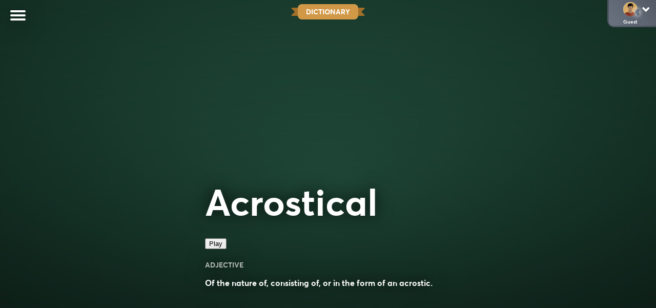

--- FILE ---
content_type: text/html; charset=UTF-8
request_url: https://wordshake.com/definition/acrostical
body_size: 45646
content:
<!DOCTYPE html>
<html lang="en-US">

<head>
	<title>acrostical - Definition and Meaning</title>
	<meta charset="UTF-8" />
	<meta name="viewport" content="width=device-width, initial-scale=1.0, minimum-scale=1.0, maximum-scale=1.0, shrink-to-fit=no, user-scalable=no" />
	<meta name="google-site-verification" content="N51ucjEr60xa_JTnAJY9acB90YzCCqlF6jEw441h2Mk" />
	<meta name="p:domain_verify" content="b18f1c9ddfd0bef59f50d6693d3c8321" />

	<link rel="icon" href="/wp-content/uploads/2023/07/wordshake-favicon-1.png" type="image/png">
	
	

	
	
	
	

	
	
	
		
	
	
	
	
	
	
	
	
	
	
	
	<!--FREESTAR-->

	
	<!-- PLACE THIS SCRIPT INSIDE OF YOUR HEAD TAGS -->

<script data-cfasync="false" type="text/javascript">
  (()=>{"use strict";var t={175:(t,e,n)=>{n.d(e,{A:()=>c});var r=n(601),o=n.n(r),i=n(314),a=n.n(i)()(o());a.push([t.id,'div._1mbd8ky{position:fixed;top:0;left:0;width:100%;height:100%;background:rgba(0,0,0,.4);z-index:999999}div._1mbd8ky *{box-sizing:border-box}div._1mbd8ky div._198yzhg{position:fixed;top:50%;left:50%;transform:translate(-50%, -50%);display:flex;flex-direction:column;justify-content:flex-start;min-height:25vh;width:50%;background-color:#fff;border:none;border-radius:1em;box-shadow:0 0 10px rgba(0,0,0,.3);text-align:center;font-size:13px;font-family:Arial,Helvetica,sans-serif;font-weight:bold;line-height:2;color:#000}div._1mbd8ky div._198yzhg *:before,div._1mbd8ky div._198yzhg *:after{content:"";display:none}@media screen and (max-width: 479px){div._1mbd8ky div._198yzhg{font-size:13px;width:90%}}@media screen and (min-width: 480px){div._1mbd8ky div._198yzhg{font-size:14px;width:80%}}@media screen and (min-width: 608px){div._1mbd8ky div._198yzhg{font-size:14px;width:70%}}@media screen and (min-width: 960px){div._1mbd8ky div._198yzhg{font-size:16px;width:70%}}@media screen and (min-width: 1200px){div._1mbd8ky div._198yzhg{font-size:16px;width:840px}}div._1mbd8ky div._198yzhg header{width:100%;background-color:rgba(0,0,0,0);border:0;color:inherit;display:block;font-size:1em;font-family:inherit;letter-spacing:normal;margin:0;opacity:1;outline:none;padding:1em 2em;position:static;text-align:center}div._1mbd8ky div._198yzhg header img{display:inline;margin:0 0 16px 0;padding:0;max-width:240px;max-height:60px}div._1mbd8ky div._198yzhg header h2{display:block;line-height:1.3;padding:0;font-family:inherit;font-weight:normal;font-style:normal;text-decoration:initial;text-align:center;font-size:1.75em;margin:0;color:inherit}div._1mbd8ky div._198yzhg header h2:not(img+*){margin-top:30px}div._1mbd8ky div._198yzhg header span.ggmtgz{position:absolute;top:0;right:15px;font-size:2em;font-weight:normal;cursor:pointer;color:inherit}div._1mbd8ky div._198yzhg header span.ggmtgz:hover{filter:brightness(115%)}div._1mbd8ky div._198yzhg section{width:100%;margin:0;padding:1em 2em;text-align:center;font-family:inherit;color:inherit;background:rgba(0,0,0,0)}div._1mbd8ky div._198yzhg section p{display:block;margin:0 0 1em 0;line-height:1.5;text-align:center;font-size:1em;font-family:inherit;color:inherit;overflow-wrap:break-word;font-weight:normal;font-style:normal;text-decoration:initial}div._1mbd8ky div._198yzhg section p:last-of-type{margin:0 0 1.5em 0}div._1mbd8ky div._198yzhg section.ijl1ch{display:block}div._1mbd8ky div._198yzhg section.ijl1ch.v1fx5m{display:none}div._1mbd8ky div._198yzhg section.ijl1ch a.nb9oy2.zl2fp4{color:var(--zl2fp4)}div._1mbd8ky div._198yzhg section.ijl1ch a.nb9oy2._1ogdq5f{text-decoration:var(--_1ogdq5f)}div._1mbd8ky div._198yzhg section.ijl1ch a.nb9oy2._1o7vm1f:visited{color:var(--_1o7vm1f)}div._1mbd8ky div._198yzhg section.ijl1ch div.axogvc{display:block;margin:.75em;padding:0}div._1mbd8ky div._198yzhg section.ijl1ch div.axogvc p._19ax4ey{max-width:80%;margin:0 auto;padding:0;font-size:.85em;color:inherit;font-style:normal;font-weight:normal;cursor:pointer}div._1mbd8ky div._198yzhg section._1863sjh{display:block}div._1mbd8ky div._198yzhg section._1863sjh.v1fx5m{display:none}div._1mbd8ky div._198yzhg section._1863sjh h4._1uwwg2n{color:inherit;text-align:initial;font-weight:normal;font-family:inherit;font-size:1.125em;margin:0 0 .5em .5em}div._1mbd8ky div._198yzhg section._1863sjh div._1w7m8bp{display:flex;margin:1.5em 0}div._1mbd8ky div._198yzhg section._1863sjh div._1w7m8bp ul.hyxf2p{max-height:300px;flex:2;list-style:none;overflow-y:auto;margin:0 1em 0 0;padding-inline-start:0}@media screen and (min-width: 608px){div._1mbd8ky div._198yzhg section._1863sjh div._1w7m8bp ul.hyxf2p{flex:1;margin:0 2em 0 0}}div._1mbd8ky div._198yzhg section._1863sjh div._1w7m8bp ul.hyxf2p li{padding:.75em;cursor:pointer;background:rgba(0,0,0,.05);font-weight:bold}div._1mbd8ky div._198yzhg section._1863sjh div._1w7m8bp ul.hyxf2p li:hover{background:rgba(0,0,0,.075)}div._1mbd8ky div._198yzhg section._1863sjh div._1w7m8bp ul.hyxf2p li.vm0jvi{color:var(--_13jktuh);background:var(--_1j43n1n)}div._1mbd8ky div._198yzhg section._1863sjh div._1w7m8bp div.rrdw3j{max-height:300px;overflow-y:auto;flex:3;display:flex;flex-direction:column;justify-content:space-between;text-align:initial}div._1mbd8ky div._198yzhg section._1863sjh div._1w7m8bp div.rrdw3j ol.aty11x{display:none;list-style-type:decimal;text-align:initial;padding:0;margin:0 2em;font-weight:normal}div._1mbd8ky div._198yzhg section._1863sjh div._1w7m8bp div.rrdw3j ol.aty11x.vm0jvi{display:block}div._1mbd8ky div._198yzhg section._1863sjh div._1w7m8bp div.rrdw3j p{margin:1em 0 0;text-align:inherit;font-style:italic}div._1mbd8ky div._198yzhg section._1863sjh button._1ungsbp{font-size:1em;text-transform:initial}div._1mbd8ky div._198yzhg button._12a8rkv{width:auto;height:auto;max-width:90%;cursor:pointer;display:inline-block;letter-spacing:normal;margin:.75em;opacity:1;outline:none;overflow-wrap:break-word;font-family:inherit;font-weight:normal;font-style:normal;text-decoration:initial;text-transform:uppercase;text-align:center;color:#fff;font-size:1.15em;padding:.75em 2em;padding-inline:2em;padding-block:.75em;line-height:normal;background:#40c28a;border:none;border-radius:.25em;box-shadow:none}div._1mbd8ky div._198yzhg button._12a8rkv:hover{filter:brightness(115%);box-shadow:none}div._1mbd8ky div._198yzhg a._1ad7ks0{height:50px;width:50px;position:absolute;bottom:5px;right:5px}div._1mbd8ky div._198yzhg a._1ad7ks0 img{position:initial;height:100%;width:100%;filter:drop-shadow(1px 1px 1px var(--_1szoe3t))}',""]);const c=a},314:t=>{t.exports=function(t){var e=[];return e.toString=function(){return this.map((function(e){var n="",r=void 0!==e[5];return e[4]&&(n+="@supports (".concat(e[4],") {")),e[2]&&(n+="@media ".concat(e[2]," {")),r&&(n+="@layer".concat(e[5].length>0?" ".concat(e[5]):""," {")),n+=t(e),r&&(n+="}"),e[2]&&(n+="}"),e[4]&&(n+="}"),n})).join("")},e.i=function(t,n,r,o,i){"string"==typeof t&&(t=[[null,t,void 0]]);var a={};if(r)for(var c=0;c<this.length;c++){var s=this[c][0];null!=s&&(a[s]=!0)}for(var l=0;l<t.length;l++){var u=[].concat(t[l]);r&&a[u[0]]||(void 0!==i&&(void 0===u[5]||(u[1]="@layer".concat(u[5].length>0?" ".concat(u[5]):""," {").concat(u[1],"}")),u[5]=i),n&&(u[2]?(u[1]="@media ".concat(u[2]," {").concat(u[1],"}"),u[2]=n):u[2]=n),o&&(u[4]?(u[1]="@supports (".concat(u[4],") {").concat(u[1],"}"),u[4]=o):u[4]="".concat(o)),e.push(u))}},e}},601:t=>{t.exports=function(t){return t[1]}},72:t=>{var e=[];function n(t){for(var n=-1,r=0;r<e.length;r++)if(e[r].identifier===t){n=r;break}return n}function r(t,r){for(var i={},a=[],c=0;c<t.length;c++){var s=t[c],l=r.base?s[0]+r.base:s[0],u=i[l]||0,d="".concat(l," ").concat(u);i[l]=u+1;var f=n(d),h={css:s[1],media:s[2],sourceMap:s[3],supports:s[4],layer:s[5]};if(-1!==f)e[f].references++,e[f].updater(h);else{var p=o(h,r);r.byIndex=c,e.splice(c,0,{identifier:d,updater:p,references:1})}a.push(d)}return a}function o(t,e){var n=e.domAPI(e);n.update(t);return function(e){if(e){if(e.css===t.css&&e.media===t.media&&e.sourceMap===t.sourceMap&&e.supports===t.supports&&e.layer===t.layer)return;n.update(t=e)}else n.remove()}}t.exports=function(t,o){var i=r(t=t||[],o=o||{});return function(t){t=t||[];for(var a=0;a<i.length;a++){var c=n(i[a]);e[c].references--}for(var s=r(t,o),l=0;l<i.length;l++){var u=n(i[l]);0===e[u].references&&(e[u].updater(),e.splice(u,1))}i=s}}},659:t=>{var e={};t.exports=function(t,n){var r=function(t){if(void 0===e[t]){var n=document.querySelector(t);if(window.HTMLIFrameElement&&n instanceof window.HTMLIFrameElement)try{n=n.contentDocument.head}catch(t){n=null}e[t]=n}return e[t]}(t);if(!r)throw new Error("Couldn't find a style target. This probably means that the value for the 'insert' parameter is invalid.");r.appendChild(n)}},540:t=>{t.exports=function(t){var e=document.createElement("style");return t.setAttributes(e,t.attributes),t.insert(e,t.options),e}},56:(t,e,n)=>{t.exports=function(t){var e=n.nc;e&&t.setAttribute("nonce",e)}},825:t=>{t.exports=function(t){if("undefined"==typeof document)return{update:function(){},remove:function(){}};var e=t.insertStyleElement(t);return{update:function(n){!function(t,e,n){var r="";n.supports&&(r+="@supports (".concat(n.supports,") {")),n.media&&(r+="@media ".concat(n.media," {"));var o=void 0!==n.layer;o&&(r+="@layer".concat(n.layer.length>0?" ".concat(n.layer):""," {")),r+=n.css,o&&(r+="}"),n.media&&(r+="}"),n.supports&&(r+="}");var i=n.sourceMap;i&&"undefined"!=typeof btoa&&(r+=`\n/*# sourceMappingURL=data:application/json;base64,`.concat(btoa(unescape(encodeURIComponent(JSON.stringify(i))))," */")),e.styleTagTransform(r,t,e.options)}(e,t,n)},remove:function(){!function(t){if(null===t.parentNode)return!1;t.parentNode.removeChild(t)}(e)}}}},113:t=>{t.exports=function(t,e){if(e.styleSheet)e.styleSheet.cssText=t;else{for(;e.firstChild;)e.removeChild(e.firstChild);e.appendChild(document.createTextNode(t))}}}},e={};function n(r){var o=e[r];if(void 0!==o)return o.exports;var i=e[r]={id:r,exports:{}};return t[r](i,i.exports,n),i.exports}n.n=t=>{var e=t&&t.__esModule?()=>t.default:()=>t;return n.d(e,{a:e}),e},n.d=(t,e)=>{for(var r in e)n.o(e,r)&&!n.o(t,r)&&Object.defineProperty(t,r,{enumerable:!0,get:e[r]})},n.o=(t,e)=>Object.prototype.hasOwnProperty.call(t,e),n.nc=void 0;const r={randomUUID:"undefined"!=typeof crypto&&crypto.randomUUID&&crypto.randomUUID.bind(crypto)};let o;const i=new Uint8Array(16);function a(){if(!o&&(o="undefined"!=typeof crypto&&crypto.getRandomValues&&crypto.getRandomValues.bind(crypto),!o))throw new Error("crypto.getRandomValues() not supported. See https://github.com/uuidjs/uuid#getrandomvalues-not-supported");return o(i)}const c=[];for(let t=0;t<256;++t)c.push((t+256).toString(16).slice(1));function s(t,e=0){return c[t[e+0]]+c[t[e+1]]+c[t[e+2]]+c[t[e+3]]+"-"+c[t[e+4]]+c[t[e+5]]+"-"+c[t[e+6]]+c[t[e+7]]+"-"+c[t[e+8]]+c[t[e+9]]+"-"+c[t[e+10]]+c[t[e+11]]+c[t[e+12]]+c[t[e+13]]+c[t[e+14]]+c[t[e+15]]}const l=function(t,e,n){if(r.randomUUID&&!e&&!t)return r.randomUUID();const o=(t=t||{}).random||(t.rng||a)();if(o[6]=15&o[6]|64,o[8]=63&o[8]|128,e){n=n||0;for(let t=0;t<16;++t)e[n+t]=o[t];return e}return s(o)};var u=n(72),d=n.n(u),f=n(825),h=n.n(f),p=n(659),v=n.n(p),m=n(56),y=n.n(m),g=n(540),b=n.n(g),w=n(113),x=n.n(w),k=n(175),L={};L.styleTagTransform=x(),L.setAttributes=y(),L.insert=v().bind(null,"head"),L.domAPI=h(),L.insertStyleElement=b();d()(k.A,L);k.A&&k.A.locals&&k.A.locals;function E(t){return E="function"==typeof Symbol&&"symbol"==typeof Symbol.iterator?function(t){return typeof t}:function(t){return t&&"function"==typeof Symbol&&t.constructor===Symbol&&t!==Symbol.prototype?"symbol":typeof t},E(t)}function C(){C=function(){return e};var t,e={},n=Object.prototype,r=n.hasOwnProperty,o=Object.defineProperty||function(t,e,n){t[e]=n.value},i="function"==typeof Symbol?Symbol:{},a=i.iterator||"@@iterator",c=i.asyncIterator||"@@asyncIterator",s=i.toStringTag||"@@toStringTag";function l(t,e,n){return Object.defineProperty(t,e,{value:n,enumerable:!0,configurable:!0,writable:!0}),t[e]}try{l({},"")}catch(t){l=function(t,e,n){return t[e]=n}}function u(t,e,n,r){var i=e&&e.prototype instanceof y?e:y,a=Object.create(i.prototype),c=new T(r||[]);return o(a,"_invoke",{value:A(t,n,c)}),a}function d(t,e,n){try{return{type:"normal",arg:t.call(e,n)}}catch(t){return{type:"throw",arg:t}}}e.wrap=u;var f="suspendedStart",h="suspendedYield",p="executing",v="completed",m={};function y(){}function g(){}function b(){}var w={};l(w,a,(function(){return this}));var x=Object.getPrototypeOf,k=x&&x(x(_([])));k&&k!==n&&r.call(k,a)&&(w=k);var L=b.prototype=y.prototype=Object.create(w);function S(t){["next","throw","return"].forEach((function(e){l(t,e,(function(t){return this._invoke(e,t)}))}))}function j(t,e){function n(o,i,a,c){var s=d(t[o],t,i);if("throw"!==s.type){var l=s.arg,u=l.value;return u&&"object"==E(u)&&r.call(u,"__await")?e.resolve(u.__await).then((function(t){n("next",t,a,c)}),(function(t){n("throw",t,a,c)})):e.resolve(u).then((function(t){l.value=t,a(l)}),(function(t){return n("throw",t,a,c)}))}c(s.arg)}var i;o(this,"_invoke",{value:function(t,r){function o(){return new e((function(e,o){n(t,r,e,o)}))}return i=i?i.then(o,o):o()}})}function A(e,n,r){var o=f;return function(i,a){if(o===p)throw Error("Generator is already running");if(o===v){if("throw"===i)throw a;return{value:t,done:!0}}for(r.method=i,r.arg=a;;){var c=r.delegate;if(c){var s=I(c,r);if(s){if(s===m)continue;return s}}if("next"===r.method)r.sent=r._sent=r.arg;else if("throw"===r.method){if(o===f)throw o=v,r.arg;r.dispatchException(r.arg)}else"return"===r.method&&r.abrupt("return",r.arg);o=p;var l=d(e,n,r);if("normal"===l.type){if(o=r.done?v:h,l.arg===m)continue;return{value:l.arg,done:r.done}}"throw"===l.type&&(o=v,r.method="throw",r.arg=l.arg)}}}function I(e,n){var r=n.method,o=e.iterator[r];if(o===t)return n.delegate=null,"throw"===r&&e.iterator.return&&(n.method="return",n.arg=t,I(e,n),"throw"===n.method)||"return"!==r&&(n.method="throw",n.arg=new TypeError("The iterator does not provide a '"+r+"' method")),m;var i=d(o,e.iterator,n.arg);if("throw"===i.type)return n.method="throw",n.arg=i.arg,n.delegate=null,m;var a=i.arg;return a?a.done?(n[e.resultName]=a.value,n.next=e.nextLoc,"return"!==n.method&&(n.method="next",n.arg=t),n.delegate=null,m):a:(n.method="throw",n.arg=new TypeError("iterator result is not an object"),n.delegate=null,m)}function P(t){var e={tryLoc:t[0]};1 in t&&(e.catchLoc=t[1]),2 in t&&(e.finallyLoc=t[2],e.afterLoc=t[3]),this.tryEntries.push(e)}function Y(t){var e=t.completion||{};e.type="normal",delete e.arg,t.completion=e}function T(t){this.tryEntries=[{tryLoc:"root"}],t.forEach(P,this),this.reset(!0)}function _(e){if(e||""===e){var n=e[a];if(n)return n.call(e);if("function"==typeof e.next)return e;if(!isNaN(e.length)){var o=-1,i=function n(){for(;++o<e.length;)if(r.call(e,o))return n.value=e[o],n.done=!1,n;return n.value=t,n.done=!0,n};return i.next=i}}throw new TypeError(E(e)+" is not iterable")}return g.prototype=b,o(L,"constructor",{value:b,configurable:!0}),o(b,"constructor",{value:g,configurable:!0}),g.displayName=l(b,s,"GeneratorFunction"),e.isGeneratorFunction=function(t){var e="function"==typeof t&&t.constructor;return!!e&&(e===g||"GeneratorFunction"===(e.displayName||e.name))},e.mark=function(t){return Object.setPrototypeOf?Object.setPrototypeOf(t,b):(t.__proto__=b,l(t,s,"GeneratorFunction")),t.prototype=Object.create(L),t},e.awrap=function(t){return{__await:t}},S(j.prototype),l(j.prototype,c,(function(){return this})),e.AsyncIterator=j,e.async=function(t,n,r,o,i){void 0===i&&(i=Promise);var a=new j(u(t,n,r,o),i);return e.isGeneratorFunction(n)?a:a.next().then((function(t){return t.done?t.value:a.next()}))},S(L),l(L,s,"Generator"),l(L,a,(function(){return this})),l(L,"toString",(function(){return"[object Generator]"})),e.keys=function(t){var e=Object(t),n=[];for(var r in e)n.push(r);return n.reverse(),function t(){for(;n.length;){var r=n.pop();if(r in e)return t.value=r,t.done=!1,t}return t.done=!0,t}},e.values=_,T.prototype={constructor:T,reset:function(e){if(this.prev=0,this.next=0,this.sent=this._sent=t,this.done=!1,this.delegate=null,this.method="next",this.arg=t,this.tryEntries.forEach(Y),!e)for(var n in this)"t"===n.charAt(0)&&r.call(this,n)&&!isNaN(+n.slice(1))&&(this[n]=t)},stop:function(){this.done=!0;var t=this.tryEntries[0].completion;if("throw"===t.type)throw t.arg;return this.rval},dispatchException:function(e){if(this.done)throw e;var n=this;function o(r,o){return c.type="throw",c.arg=e,n.next=r,o&&(n.method="next",n.arg=t),!!o}for(var i=this.tryEntries.length-1;i>=0;--i){var a=this.tryEntries[i],c=a.completion;if("root"===a.tryLoc)return o("end");if(a.tryLoc<=this.prev){var s=r.call(a,"catchLoc"),l=r.call(a,"finallyLoc");if(s&&l){if(this.prev<a.catchLoc)return o(a.catchLoc,!0);if(this.prev<a.finallyLoc)return o(a.finallyLoc)}else if(s){if(this.prev<a.catchLoc)return o(a.catchLoc,!0)}else{if(!l)throw Error("try statement without catch or finally");if(this.prev<a.finallyLoc)return o(a.finallyLoc)}}}},abrupt:function(t,e){for(var n=this.tryEntries.length-1;n>=0;--n){var o=this.tryEntries[n];if(o.tryLoc<=this.prev&&r.call(o,"finallyLoc")&&this.prev<o.finallyLoc){var i=o;break}}i&&("break"===t||"continue"===t)&&i.tryLoc<=e&&e<=i.finallyLoc&&(i=null);var a=i?i.completion:{};return a.type=t,a.arg=e,i?(this.method="next",this.next=i.finallyLoc,m):this.complete(a)},complete:function(t,e){if("throw"===t.type)throw t.arg;return"break"===t.type||"continue"===t.type?this.next=t.arg:"return"===t.type?(this.rval=this.arg=t.arg,this.method="return",this.next="end"):"normal"===t.type&&e&&(this.next=e),m},finish:function(t){for(var e=this.tryEntries.length-1;e>=0;--e){var n=this.tryEntries[e];if(n.finallyLoc===t)return this.complete(n.completion,n.afterLoc),Y(n),m}},catch:function(t){for(var e=this.tryEntries.length-1;e>=0;--e){var n=this.tryEntries[e];if(n.tryLoc===t){var r=n.completion;if("throw"===r.type){var o=r.arg;Y(n)}return o}}throw Error("illegal catch attempt")},delegateYield:function(e,n,r){return this.delegate={iterator:_(e),resultName:n,nextLoc:r},"next"===this.method&&(this.arg=t),m}},e}function S(t,e,n,r,o,i,a){try{var c=t[i](a),s=c.value}catch(t){return void n(t)}c.done?e(s):Promise.resolve(s).then(r,o)}function j(t){return function(){var e=this,n=arguments;return new Promise((function(r,o){var i=t.apply(e,n);function a(t){S(i,r,o,a,c,"next",t)}function c(t){S(i,r,o,a,c,"throw",t)}a(void 0)}))}}var A="ZnMtYWRiLWVycg",I=function(){var t=j(C().mark((function t(){var e,n,r,o,i;return C().wrap((function(t){for(;;)switch(t.prev=t.next){case 0:if(document.body){t.next=3;break}return t.next=3,new Promise((function(t){return document.addEventListener("DOMContentLoaded",t)}));case 3:for(e=["YWQ=","YmFubmVyLWFk","YmFubmVyX2Fk","YmFubmVyLWFkLWNvbnRhaW5lcg==","YWQtc2lkZXJhaWw=","c3RpY2t5YWRz","aW1wcnRudC1jbnQ="],(n=document.createElement("div")).textContent=Math.random().toString(),n.setAttribute(atob("ZGF0YS1mcmVlc3Rhci1hZA=="),Math.random().toString()),r=0;r<e.length;r++)n.classList.add(atob(e[r]));if(n.style.display="block",document.body.appendChild(n),o=window.getComputedStyle(n),i=null==o?void 0:o.display,n.remove(),"none"!==i){t.next=15;break}throw new Error(A);case 15:case"end":return t.stop()}}),t)})));return function(){return t.apply(this,arguments)}}(),P=function(){var t=j(C().mark((function t(e){var n,r=arguments;return C().wrap((function(t){for(;;)switch(t.prev=t.next){case 0:return n=r.length>1&&void 0!==r[1]&&r[1],t.abrupt("return",new Promise((function(t,r){var o=document.createElement("script");try{o.src=e,o.addEventListener("load",(function(){n?T(e,t,r):t()})),o.addEventListener("error",(function(){r(A)})),document.head.appendChild(o)}catch(t){r(t)}finally{o.remove()}})));case 2:case"end":return t.stop()}}),t)})));return function(e){return t.apply(this,arguments)}}(),Y=function(){var t=j(C().mark((function t(){var e,n=arguments;return C().wrap((function(t){for(;;)switch(t.prev=t.next){case 0:return e=n.length>0&&void 0!==n[0]?n[0]:atob("aHR0cHM6Ly9hLnB1Yi5uZXR3b3JrL2NvcmUvaW1ncy8xLnBuZw"),t.abrupt("return",new Promise((function(t,n){var r=encodeURIComponent((new Date).toISOString().split("Z")[0]),o=document.createElement("img");o.src="".concat(e,"?x=").concat(r),o.onload=j(C().mark((function r(){return C().wrap((function(r){for(;;)switch(r.prev=r.next){case 0:return r.next=2,T(e,t,n);case 2:t(),o.remove();case 4:case"end":return r.stop()}}),r)}))),o.onerror=function(){n(A),o.remove()},document.body.appendChild(o)})));case 2:case"end":return t.stop()}}),t)})));return function(){return t.apply(this,arguments)}}(),T=function(){var t=j(C().mark((function t(e,n,r){var o,i,a,c;return C().wrap((function(t){for(;;)switch(t.prev=t.next){case 0:return t.prev=0,t.next=3,fetch(e);case 3:o=t.sent,i=null==o?void 0:o.redirected,a=null==o?void 0:o.url,c=!!a&&a!==e,i||c?r(A):n(),t.next=13;break;case 10:t.prev=10,t.t0=t.catch(0),r(A);case 13:case"end":return t.stop()}}),t,null,[[0,10]])})));return function(e,n,r){return t.apply(this,arguments)}}();function _(t){return _="function"==typeof Symbol&&"symbol"==typeof Symbol.iterator?function(t){return typeof t}:function(t){return t&&"function"==typeof Symbol&&t.constructor===Symbol&&t!==Symbol.prototype?"symbol":typeof t},_(t)}function z(){z=function(){return e};var t,e={},n=Object.prototype,r=n.hasOwnProperty,o=Object.defineProperty||function(t,e,n){t[e]=n.value},i="function"==typeof Symbol?Symbol:{},a=i.iterator||"@@iterator",c=i.asyncIterator||"@@asyncIterator",s=i.toStringTag||"@@toStringTag";function l(t,e,n){return Object.defineProperty(t,e,{value:n,enumerable:!0,configurable:!0,writable:!0}),t[e]}try{l({},"")}catch(t){l=function(t,e,n){return t[e]=n}}function u(t,e,n,r){var i=e&&e.prototype instanceof y?e:y,a=Object.create(i.prototype),c=new P(r||[]);return o(a,"_invoke",{value:S(t,n,c)}),a}function d(t,e,n){try{return{type:"normal",arg:t.call(e,n)}}catch(t){return{type:"throw",arg:t}}}e.wrap=u;var f="suspendedStart",h="suspendedYield",p="executing",v="completed",m={};function y(){}function g(){}function b(){}var w={};l(w,a,(function(){return this}));var x=Object.getPrototypeOf,k=x&&x(x(Y([])));k&&k!==n&&r.call(k,a)&&(w=k);var L=b.prototype=y.prototype=Object.create(w);function E(t){["next","throw","return"].forEach((function(e){l(t,e,(function(t){return this._invoke(e,t)}))}))}function C(t,e){function n(o,i,a,c){var s=d(t[o],t,i);if("throw"!==s.type){var l=s.arg,u=l.value;return u&&"object"==_(u)&&r.call(u,"__await")?e.resolve(u.__await).then((function(t){n("next",t,a,c)}),(function(t){n("throw",t,a,c)})):e.resolve(u).then((function(t){l.value=t,a(l)}),(function(t){return n("throw",t,a,c)}))}c(s.arg)}var i;o(this,"_invoke",{value:function(t,r){function o(){return new e((function(e,o){n(t,r,e,o)}))}return i=i?i.then(o,o):o()}})}function S(e,n,r){var o=f;return function(i,a){if(o===p)throw Error("Generator is already running");if(o===v){if("throw"===i)throw a;return{value:t,done:!0}}for(r.method=i,r.arg=a;;){var c=r.delegate;if(c){var s=j(c,r);if(s){if(s===m)continue;return s}}if("next"===r.method)r.sent=r._sent=r.arg;else if("throw"===r.method){if(o===f)throw o=v,r.arg;r.dispatchException(r.arg)}else"return"===r.method&&r.abrupt("return",r.arg);o=p;var l=d(e,n,r);if("normal"===l.type){if(o=r.done?v:h,l.arg===m)continue;return{value:l.arg,done:r.done}}"throw"===l.type&&(o=v,r.method="throw",r.arg=l.arg)}}}function j(e,n){var r=n.method,o=e.iterator[r];if(o===t)return n.delegate=null,"throw"===r&&e.iterator.return&&(n.method="return",n.arg=t,j(e,n),"throw"===n.method)||"return"!==r&&(n.method="throw",n.arg=new TypeError("The iterator does not provide a '"+r+"' method")),m;var i=d(o,e.iterator,n.arg);if("throw"===i.type)return n.method="throw",n.arg=i.arg,n.delegate=null,m;var a=i.arg;return a?a.done?(n[e.resultName]=a.value,n.next=e.nextLoc,"return"!==n.method&&(n.method="next",n.arg=t),n.delegate=null,m):a:(n.method="throw",n.arg=new TypeError("iterator result is not an object"),n.delegate=null,m)}function A(t){var e={tryLoc:t[0]};1 in t&&(e.catchLoc=t[1]),2 in t&&(e.finallyLoc=t[2],e.afterLoc=t[3]),this.tryEntries.push(e)}function I(t){var e=t.completion||{};e.type="normal",delete e.arg,t.completion=e}function P(t){this.tryEntries=[{tryLoc:"root"}],t.forEach(A,this),this.reset(!0)}function Y(e){if(e||""===e){var n=e[a];if(n)return n.call(e);if("function"==typeof e.next)return e;if(!isNaN(e.length)){var o=-1,i=function n(){for(;++o<e.length;)if(r.call(e,o))return n.value=e[o],n.done=!1,n;return n.value=t,n.done=!0,n};return i.next=i}}throw new TypeError(_(e)+" is not iterable")}return g.prototype=b,o(L,"constructor",{value:b,configurable:!0}),o(b,"constructor",{value:g,configurable:!0}),g.displayName=l(b,s,"GeneratorFunction"),e.isGeneratorFunction=function(t){var e="function"==typeof t&&t.constructor;return!!e&&(e===g||"GeneratorFunction"===(e.displayName||e.name))},e.mark=function(t){return Object.setPrototypeOf?Object.setPrototypeOf(t,b):(t.__proto__=b,l(t,s,"GeneratorFunction")),t.prototype=Object.create(L),t},e.awrap=function(t){return{__await:t}},E(C.prototype),l(C.prototype,c,(function(){return this})),e.AsyncIterator=C,e.async=function(t,n,r,o,i){void 0===i&&(i=Promise);var a=new C(u(t,n,r,o),i);return e.isGeneratorFunction(n)?a:a.next().then((function(t){return t.done?t.value:a.next()}))},E(L),l(L,s,"Generator"),l(L,a,(function(){return this})),l(L,"toString",(function(){return"[object Generator]"})),e.keys=function(t){var e=Object(t),n=[];for(var r in e)n.push(r);return n.reverse(),function t(){for(;n.length;){var r=n.pop();if(r in e)return t.value=r,t.done=!1,t}return t.done=!0,t}},e.values=Y,P.prototype={constructor:P,reset:function(e){if(this.prev=0,this.next=0,this.sent=this._sent=t,this.done=!1,this.delegate=null,this.method="next",this.arg=t,this.tryEntries.forEach(I),!e)for(var n in this)"t"===n.charAt(0)&&r.call(this,n)&&!isNaN(+n.slice(1))&&(this[n]=t)},stop:function(){this.done=!0;var t=this.tryEntries[0].completion;if("throw"===t.type)throw t.arg;return this.rval},dispatchException:function(e){if(this.done)throw e;var n=this;function o(r,o){return c.type="throw",c.arg=e,n.next=r,o&&(n.method="next",n.arg=t),!!o}for(var i=this.tryEntries.length-1;i>=0;--i){var a=this.tryEntries[i],c=a.completion;if("root"===a.tryLoc)return o("end");if(a.tryLoc<=this.prev){var s=r.call(a,"catchLoc"),l=r.call(a,"finallyLoc");if(s&&l){if(this.prev<a.catchLoc)return o(a.catchLoc,!0);if(this.prev<a.finallyLoc)return o(a.finallyLoc)}else if(s){if(this.prev<a.catchLoc)return o(a.catchLoc,!0)}else{if(!l)throw Error("try statement without catch or finally");if(this.prev<a.finallyLoc)return o(a.finallyLoc)}}}},abrupt:function(t,e){for(var n=this.tryEntries.length-1;n>=0;--n){var o=this.tryEntries[n];if(o.tryLoc<=this.prev&&r.call(o,"finallyLoc")&&this.prev<o.finallyLoc){var i=o;break}}i&&("break"===t||"continue"===t)&&i.tryLoc<=e&&e<=i.finallyLoc&&(i=null);var a=i?i.completion:{};return a.type=t,a.arg=e,i?(this.method="next",this.next=i.finallyLoc,m):this.complete(a)},complete:function(t,e){if("throw"===t.type)throw t.arg;return"break"===t.type||"continue"===t.type?this.next=t.arg:"return"===t.type?(this.rval=this.arg=t.arg,this.method="return",this.next="end"):"normal"===t.type&&e&&(this.next=e),m},finish:function(t){for(var e=this.tryEntries.length-1;e>=0;--e){var n=this.tryEntries[e];if(n.finallyLoc===t)return this.complete(n.completion,n.afterLoc),I(n),m}},catch:function(t){for(var e=this.tryEntries.length-1;e>=0;--e){var n=this.tryEntries[e];if(n.tryLoc===t){var r=n.completion;if("throw"===r.type){var o=r.arg;I(n)}return o}}throw Error("illegal catch attempt")},delegateYield:function(e,n,r){return this.delegate={iterator:Y(e),resultName:n,nextLoc:r},"next"===this.method&&(this.arg=t),m}},e}function O(t,e,n,r,o,i,a){try{var c=t[i](a),s=c.value}catch(t){return void n(t)}c.done?e(s):Promise.resolve(s).then(r,o)}function H(t){return function(){var e=this,n=arguments;return new Promise((function(r,o){var i=t.apply(e,n);function a(t){O(i,r,o,a,c,"next",t)}function c(t){O(i,r,o,a,c,"throw",t)}a(void 0)}))}}function U(t,e){for(var n=0;n<e.length;n++){var r=e[n];r.enumerable=r.enumerable||!1,r.configurable=!0,"value"in r&&(r.writable=!0),Object.defineProperty(t,R(r.key),r)}}function R(t){var e=function(t,e){if("object"!=_(t)||!t)return t;var n=t[Symbol.toPrimitive];if(void 0!==n){var r=n.call(t,e||"default");if("object"!=_(r))return r;throw new TypeError("@@toPrimitive must return a primitive value.")}return("string"===e?String:Number)(t)}(t,"string");return"symbol"==_(e)?e:e+""}var F=function(){return t=function t(e){!function(t,e){if(!(t instanceof e))throw new TypeError("Cannot call a class as a function")}(this,t),this.config=null,this.langCode=null,this.languages=this.getUserPreferredLanguages(e)},e=[{key:"init",value:(i=H(z().mark((function t(){return z().wrap((function(t){for(;;)switch(t.prev=t.next){case 0:return t.next=2,this.fetchConfig();case 2:this.config=t.sent,null!==this.config&&(this.langCode=this.getFirstSupportedLanguage(this.languages),this.observe());case 4:case"end":return t.stop()}}),t,this)}))),function(){return i.apply(this,arguments)})},{key:"fetchConfig",value:(o=H(z().mark((function t(){var e,n,r,o,i,a;return z().wrap((function(t){for(;;)switch(t.prev=t.next){case 0:return n=(e=["Y29uZmlnLmNvbmZpZy1mYWN0b3J5LmNvbQ==","Y29uZmlnLmNvbnRlbnQtc2V0dGluZ3MuY29t","Y29uZmlnLnNpdGUtY29uZmlnLmNvbQ==","Y29uZmlnLmZyZmlndXJlcy5jb20="]).length-1,r=Number.isNaN(Number(localStorage.getItem("fs.cdi")))?0:Number(localStorage.getItem("fs.cdi")),o=Number.isNaN(Number(localStorage.getItem("fs.cfc")))?0:Number(localStorage.getItem("fs.cfc")),i=atob(e[r]),a="https://".concat(i,"/wordshake-com.json"),t.prev=6,t.next=9,fetch(a);case 9:return t.abrupt("return",t.sent.json());case 12:return t.prev=12,t.t0=t.catch(6),++o>=3&&(o=0,r++),r>n&&(r=0),t.abrupt("return",null);case 18:return t.prev=18,localStorage.setItem("fs.cdi",r),localStorage.setItem("fs.cfc",o),t.finish(18);case 22:case"end":return t.stop()}}),t,null,[[6,12,18,22]])}))),function(){return o.apply(this,arguments)})},{key:"killScroll",value:function(t){if(t.isScrollDisabled){this.existingOverflow=document.body.style.overflow,document.body.style.overflow="hidden";var e=window.pageYOffset||document.documentElement.scrollTop,n=window.pageXOffset||document.documentElement.scrollLeft;document.body.style.top="-".concat(e,"px"),document.body.style.left="-".concat(n,"px"),window.onscroll=function(){window.scrollTo(n,e)}}}},{key:"reviveScroll",value:function(){document.body.style.overflow=this.existingOverflow||"",window.onscroll=function(){}}},{key:"getUserPreferredLanguages",value:function(t){var e=t.languages,n=t.language,r=void 0===e?[n]:e;if(r)return r.map((function(t){var e=t.trim().toLowerCase();if(!e.includes("zh"))return e.split(/-|_/)[0];var n=e.split(/-|_/)[1];return"zh"===e||["hans","cn","sg"].includes(n)?"zh":["hant","hk","mo","tw"].includes(n)?"zh-hant":void 0}))}},{key:"getFirstSupportedLanguage",value:function(t){var e=this,n=["title","paragraphOne","buttonText"],r=t.find((function(t){return n.every((function(n){return!!e.config[n][t]}))}));return void 0!==r?r:"en"}},{key:"getLocalizedTextContent",value:function(t,e){var n,r=arguments.length>2&&void 0!==arguments[2]&&arguments[2],o=t[e];if(void 0===o)throw new Error("Config text not found for text key ".concat(e));return r?null!==(n=o[this.langCode])&&void 0!==n?n:o.en:o[this.langCode]}},{key:"getPixelString",value:function(t){return"number"==typeof t?"".concat(t,"px"):null}},{key:"pickContrastingColorValue",value:function(t,e,n){var r=t.substring(1,7);return.299*parseInt(r.substring(0,2),16)+.587*parseInt(r.substring(2,4),16)+.114*parseInt(r.substring(4,6),16)>=128?e:n}},{key:"generateOverlay",value:function(t){var e=this,n=t.siteId,r=t.isCloseEnabled,o=t.dismissDuration,i=t.dismissDurationPv,a=t.logoUrl,c=t.font,s=t.paragraphTwo,l=t.paragraphThree,u=t.closeText,d=t.linkText,f=t.linkUrl,h=t.textColor,p=t.headerTextColor,v=t.buttonTextColor,m=t.headerBgColor,y=t.bgColor,g=t.buttonBgColor,b=t.borderColor,w=t.borderWidth,x=t.borderRadius,k=t.closeButtonColor,L=t.closeTextColor,E=t.linkTextColor,C=t.linkTextDecoration,S=t.linkVisitedTextColor,j=t.hasFsBranding,A=t.disableInstructions,I=document.createElement("div");I.style.setProperty("--_1j43n1n",g||"#40C28A"),I.style.setProperty("--_13jktuh",v||"#000000"),I.style.setProperty("--_1szoe3t",this.pickContrastingColorValue(y||"#FFFFFF","white","black")),E&&I.style.setProperty("--zl2fp4",E),S&&I.style.setProperty("--_1o7vm1f",S),C&&I.style.setProperty("--_1ogdq5f",C),I.classList.add("_1mbd8ky"),I.id="eavgqh",I.dir="auto",this.oid=I.id;var P=document.createElement("div");P.classList.add("_198yzhg"),y&&(P.style.backgroundColor=y),c&&(P.style.fontFamily=c),h&&(P.style.color=h);var Y=this.getPixelString(x),T=this.getPixelString(w);Y&&(P.style.borderRadius=Y),(b||T)&&(P.style.borderStyle="solid"),b&&(P.style.borderColor=b),T&&(P.style.borderWidth=T);var _=document.createElement("header");if(p&&(_.style.color=p),m){_.style.backgroundColor=m;var z=Y||"1em";_.style.borderTopLeftRadius=z,_.style.borderTopRightRadius=z}if(a){var O=document.createElement("img");O.src=a,O.alt="Logo",O.onerror=function(){this.style.display="none"},_.appendChild(O)}var H=document.createElement("h2");H.textContent=this.getLocalizedTextContent(t,"title"),_.appendChild(H);var U=document.createElement("section");U.classList.add("ijl1ch");var R=document.createElement("p");if(R.textContent=this.getLocalizedTextContent(t,"paragraphOne"),U.appendChild(R),s&&0!==Object.keys(s).length){var F=document.createElement("p");F.textContent=this.getLocalizedTextContent(t,"paragraphTwo"),U.appendChild(F)}if(l&&0!==Object.keys(l).length){var B=document.createElement("p");B.textContent=this.getLocalizedTextContent(t,"paragraphThree"),U.appendChild(B)}var V=d&&this.getLocalizedTextContent(t,"linkText"),N=f&&this.getLocalizedTextContent(t,"linkUrl",!0);if(V&&N){var G=document.createElement("div");G.style.margin="0 0 1em";var Q=document.createElement("a");Q.classList.add("nb9oy2"),E&&Q.classList.add("zl2fp4"),S&&Q.classList.add("_1o7vm1f"),C&&Q.classList.add("_1ogdq5f"),Q.textContent=V,Q.href=N,Q.target="_blank",G.appendChild(Q),U.appendChild(G)}var D=document.createElement("button");if(D.classList.add("_12a8rkv"),D.tabIndex=0,D.textContent=this.getLocalizedTextContent(t,"buttonText"),g&&(D.style.backgroundColor=g),v&&(D.style.color=v),D.onclick=function(){document.querySelector("section.ijl1ch").classList.add("v1fx5m"),document.querySelector("section._1863sjh").classList.remove("v1fx5m")},U.appendChild(D),r){var M=function(){I.remove(),e.reviveScroll(),o||i?(sessionStorage.removeItem("fs.adb".concat(n||"",".dis")),i?e.updateValues("p"):o&&e.updateValues("dt")):sessionStorage.setItem("fs.adb".concat(n||"",".dis"),"1")},W=document.createElement("span");if(W.classList.add("ggmtgz"),W.innerHTML="&times;",W.tabIndex=0,k&&(W.style.color=k),W.addEventListener("click",M),_.appendChild(W),u&&0!==Object.keys(u).length){var J=document.createElement("div");J.classList.add("axogvc");var Z=document.createElement("p");Z.classList.add("_19ax4ey"),Z.textContent=this.getLocalizedTextContent(t,"closeText"),L&&(Z.style.color=L),Z.addEventListener("click",M),J.appendChild(Z),U.appendChild(J)}}var q=document.createElement("section");q.classList.add("_1863sjh","v1fx5m");var X=document.createElement("h4");X.classList.add("_1uwwg2n"),X.textContent=this.getLocalizedTextContent(t,"instructionsTitle");var K=document.createElement("div");K.classList.add("_1w7m8bp");var $=document.createElement("ul");$.classList.add("hyxf2p");var tt=document.createElement("div");tt.classList.add("rrdw3j"),A.forEach((function(t,n){var r=document.createElement("li");r.onclick=function(){return function(t){for(var e=document.querySelectorAll(".hyxf2p > li"),n=document.getElementsByClassName("aty11x"),r=0;r<n.length;r++)e[r].classList.remove("vm0jvi"),n[r].classList.remove("vm0jvi");e[t].classList.add("vm0jvi"),n[t].classList.add("vm0jvi")}(n)},r.textContent=e.getLocalizedTextContent(t,"name",!0),$.appendChild(r);var o=document.createElement("ol");o.classList.add("aty11x"),0===n&&(r.classList.add("vm0jvi"),o.classList.add("vm0jvi")),e.getLocalizedTextContent(t,"steps").forEach((function(t){var e=document.createElement("li");e.textContent=t,o.appendChild(e)})),tt.appendChild(o)}));var et=this.getLocalizedTextContent(t,"disclaimerText"),nt=document.createElement("p");nt.textContent=et,tt.appendChild(nt),K.appendChild($),K.appendChild(tt);var rt=document.createElement("button");if(rt.classList.add("_12a8rkv","_1ungsbp"),rt.textContent=this.getLocalizedTextContent(t,"backButtonText"),g&&(rt.style.backgroundColor=g),v&&(rt.style.color=v),rt.onclick=function(){document.querySelector("section._1863sjh").classList.add("v1fx5m"),document.querySelector("section.ijl1ch").classList.remove("v1fx5m")},q.appendChild(X),q.appendChild(K),q.appendChild(rt),P.appendChild(_),P.appendChild(U),P.appendChild(q),j){var ot=document.createElement("a");ot.classList.add("_1ad7ks0"),ot.href=atob("aHR0cHM6Ly9mcmVlc3Rhci5jb20vYWQtcHJvZHVjdHMvZGVza3RvcC1tb2JpbGUvZnJlZXN0YXItcmVjb3ZlcmVk"),ot.target="_blank";var it=document.createElement("img");it.alt="Logo",it.src=this.pickContrastingColorValue(y||"#FFFFFF","[data-uri]","[data-uri]"),ot.appendChild(it),P.appendChild(ot)}return I.appendChild(P),I}},{key:"getAndSetOverlay",value:(r=H(z().mark((function t(e){var n,r,o,i;return z().wrap((function(t){for(;;)switch(t.prev=t.next){case 0:if(this.post(!0,e),e.dismissDuration||e.dismissDurationPv||"1"!==sessionStorage.getItem("fs.adb".concat(e.siteId||"",".dis"))){t.next=3;break}return t.abrupt("return");case 3:if(n=localStorage.getItem("fs.adb"),r=n&&JSON.parse(n),!e.dismissDurationPv||!r.p||"number"!=typeof r.p){t.next=14;break}if(!(e.dismissDurationPv<=r.p+1)){t.next=10;break}this.clearValue("p"),t.next=12;break;case 10:return this.updateValues("p"),t.abrupt("return");case 12:t.next=15;break;case 14:this.clearValue("p");case 15:if(o=parseInt(r.dt,10),!e.dismissDuration||!o){t.next=25;break}if(!(Math.abs((Date.now()-o)/36e5)<e.dismissDuration)){t.next=22;break}return t.abrupt("return");case 22:this.clearValue("dt");case 23:t.next=26;break;case 25:this.clearValue("dt");case 26:if(document.body){t.next=29;break}return t.next=29,new Promise((function(t){return document.addEventListener("DOMContentLoaded",t)}));case 29:if(this.killScroll(e),null===document.querySelector("#".concat(this.oid))){t.next=32;break}return t.abrupt("return");case 32:i=this.generateOverlay(e),document.body.appendChild(i);case 34:case"end":return t.stop()}}),t,this)}))),function(t){return r.apply(this,arguments)})},{key:"getStatus",value:function(t,e){return!0===e?1:2===t||1===t?2:0}},{key:"getAndSetData",value:function(t){var e,n,r,o=localStorage.getItem("fs.adb"),i=o&&JSON.parse(o),a=Date.now();return i?(e=i.i,n=i.ot,r=this.getStatus(i.s,t)):(i={},e=l(),n=a,r=t?1:0),i.i=e,i.s=r,i.ot=n,i.lt=a,localStorage.setItem("fs.adb",JSON.stringify(i)),i}},{key:"updateValues",value:function(t){var e=localStorage.getItem("fs.adb"),n=e&&JSON.parse(e);"p"===t?(n.p=n.p?n.p+1:1,n.dt&&delete n.dt):"dt"===t&&(n.dt=Date.now(),n.p&&delete n.p),localStorage.setItem("fs.adb",JSON.stringify(n))}},{key:"clearValue",value:function(t){var e=localStorage.getItem("fs.adb"),n=e&&JSON.parse(e);n[t]&&(delete n[t],localStorage.setItem("fs.adb",JSON.stringify(n)))}},{key:"post",value:function(t,e){var n=atob("c2l0ZS1jb25maWcuY29t"),r=e.cDomain||n,o="https://".concat(r,"/v2/abr"),i=this.getAndSetData(t),a=e.accountId,c=e.siteId,s=navigator.userAgent||window.navigator.userAgent,l=document.referrer,u=window.location,d={accountId:a,siteId:c,userId:i.i,url:u.href,referalURL:l,userAgent:s,status:function(t){switch(t){case 0:return"not detected";case 1:return"detected";case 2:return"recovered";default:return}}(i.s),returning:i.ot!==i.lt,version:"1.4.0"};fetch(o,{method:"POST",headers:{"Content-Type":"application/json","X-Client-Geo-Location":"{client_region},{client_region_subdivision},{client_city}"},body:JSON.stringify(d)}).catch((function(){}))}},{key:"observe",value:function(){var t=this,e="";new MutationObserver((function(){location.pathname!==e&&(e=location.pathname,t.run())})).observe(document,{subtree:!0,childList:!0})}},{key:"run",value:function(){var t=this,e=this.config;setTimeout(H(z().mark((function n(){return z().wrap((function(n){for(;;)switch(n.prev=n.next){case 0:return n.prev=0,n.next=3,I();case 3:return n.next=5,Y();case 5:return n.next=7,P(atob("aHR0cHM6Ly9hLnB1Yi5uZXR3b3JrL2NvcmUvcHJlYmlkLXVuaXZlcnNhbC1jcmVhdGl2ZS5qcw=="),!0);case 7:return n.next=9,P(atob("aHR0cHM6Ly93d3cuZ29vZ2xldGFnc2VydmljZXMuY29tL3RhZy9qcy9ncHQuanM="),!1);case 9:t.post(!1,e),n.next=17;break;case 12:if(n.prev=12,n.t0=n.catch(0),n.t0!==A&&(null===n.t0||void 0===n.t0?void 0:n.t0.message)!==A){n.next=17;break}return n.next=17,t.getAndSetOverlay(e);case 17:case"end":return n.stop()}}),n,null,[[0,12]])}))),500)}}],e&&U(t.prototype,e),n&&U(t,n),Object.defineProperty(t,"prototype",{writable:!1}),t;var t,e,n,r,o,i}();function B(t){return B="function"==typeof Symbol&&"symbol"==typeof Symbol.iterator?function(t){return typeof t}:function(t){return t&&"function"==typeof Symbol&&t.constructor===Symbol&&t!==Symbol.prototype?"symbol":typeof t},B(t)}function V(t,e){for(var n=0;n<e.length;n++){var r=e[n];r.enumerable=r.enumerable||!1,r.configurable=!0,"value"in r&&(r.writable=!0),Object.defineProperty(t,N(r.key),r)}}function N(t){var e=function(t,e){if("object"!=B(t)||!t)return t;var n=t[Symbol.toPrimitive];if(void 0!==n){var r=n.call(t,e||"default");if("object"!=B(r))return r;throw new TypeError("@@toPrimitive must return a primitive value.")}return("string"===e?String:Number)(t)}(t,"string");return"symbol"==B(e)?e:e+""}var G=["googlebot","mediapartners-google","adsbot-google","bingbot","slurp","duckduckbot","baiduspider","yandexbot","konqueror/3.5","Exabot/3.0","facebot","facebookexternalhit/1.0","facebookexternalhit/1.1","ia_archiver"];new(function(){return t=function t(e){!function(t,e){if(!(t instanceof e))throw new TypeError("Cannot call a class as a function")}(this,t),this.globalNavigator=e},(e=[{key:"checkForBot",value:function(){var t=this.globalNavigator.userAgent;t&&G.forEach((function(e){if(RegExp(e.toLowerCase()).test(t.toLowerCase()))throw new Error("bot detected")}))}}])&&V(t.prototype,e),n&&V(t,n),Object.defineProperty(t,"prototype",{writable:!1}),t;var t,e,n}())(window.navigator).checkForBot(),new F(window.navigator).init()})();
</script>

	
	
	
		<!-- GDPR Stub File -->
<script>"use strict"; function _typeof(t) { return (_typeof = "function" == typeof Symbol && "symbol" == typeof Symbol.iterator ? function (t) { return typeof t } : function (t) { return t && "function" == typeof Symbol && t.constructor === Symbol && t !== Symbol.prototype ? "symbol" : typeof t })(t) } !function () { var t = function () { var t, e, o = [], n = window, r = n; for (; r;) { try { if (r.frames.__tcfapiLocator) { t = r; break } } catch (t) { } if (r === n.top) break; r = r.parent } t || (!function t() { var e = n.document, o = !!n.frames.__tcfapiLocator; if (!o) if (e.body) { var r = e.createElement("iframe"); r.style.cssText = "display:none", r.name = "__tcfapiLocator", e.body.appendChild(r) } else setTimeout(t, 5); return !o }(), n.__tcfapi = function () { for (var t = arguments.length, n = new Array(t), r = 0; r < t; r++)n[r] = arguments[r]; if (!n.length) return o; "setGdprApplies" === n[0] ? n.length > 3 && 2 === parseInt(n[1], 10) && "boolean" == typeof n[3] && (e = n[3], "function" == typeof n[2] && n[2]("set", !0)) : "ping" === n[0] ? "function" == typeof n[2] && n[2]({ gdprApplies: e, cmpLoaded: !1, cmpStatus: "stub" }) : o.push(n) }, n.addEventListener("message", (function (t) { var e = "string" == typeof t.data, o = {}; if (e) try { o = JSON.parse(t.data) } catch (t) { } else o = t.data; var n = "object" === _typeof(o) && null !== o ? o.__tcfapiCall : null; n && window.__tcfapi(n.command, n.version, (function (o, r) { var a = { __tcfapiReturn: { returnValue: o, success: r, callId: n.callId } }; t && t.source && t.source.postMessage && t.source.postMessage(e ? JSON.stringify(a) : a, "*") }), n.parameter) }), !1)) }; "undefined" != typeof module ? module.exports = t : t() }();
</script>

<!-- CCPA Stub File -->
<script>(function () { var e = false; var c = window; var t = document; function r() { if (!c.frames["__uspapiLocator"]) { if (t.body) { var a = t.body; var e = t.createElement("iframe"); e.style.cssText = "display:none"; e.name = "__uspapiLocator"; a.appendChild(e) } else { setTimeout(r, 5) } } } r(); function p() { var a = arguments; __uspapi.a = __uspapi.a || []; if (!a.length) { return __uspapi.a } else if (a[0] === "ping") { a[2]({ gdprAppliesGlobally: e, cmpLoaded: false }, true) } else { __uspapi.a.push([].slice.apply(a)) } } function l(t) { var r = typeof t.data === "string"; try { var a = r ? JSON.parse(t.data) : t.data; if (a.__cmpCall) { var n = a.__cmpCall; c.__uspapi(n.command, n.parameter, function (a, e) { var c = { __cmpReturn: { returnValue: a, success: e, callId: n.callId } }; t.source.postMessage(r ? JSON.stringify(c) : c, "*") }) } } catch (a) { } } if (typeof __uspapi !== "function") { c.__uspapi = p; __uspapi.msgHandler = l; c.addEventListener("message", l, false) } })();
</script>

<!-- GPP Stub File -->
<script>window.__gpp_addFrame=function(e){if(!window.frames[e])if(document.body){var t=document.createElement("iframe");t.style.cssText="display:none",t.name=e,document.body.appendChild(t)}else window.setTimeout(window.__gpp_addFrame,10,e)},window.__gpp_stub=function(){var e=arguments;if(__gpp.queue=__gpp.queue||[],__gpp.events=__gpp.events||[],!e.length||1==e.length&&"queue"==e[0])return __gpp.queue;if(1==e.length&&"events"==e[0])return __gpp.events;var t=e[0],p=e.length>1?e[1]:null,s=e.length>2?e[2]:null;if("ping"===t)p({gppVersion:"1.1",cmpStatus:"stub",cmpDisplayStatus:"hidden",signalStatus:"not ready",supportedAPIs:["2:tcfeuv2","5:tcfcav1","6:uspv1","7:usnatv1","8:uscav1","9:usvav1","10:uscov1","11:usutv1","12:usctv1"],cmpId:0,sectionList:[],applicableSections:[],gppString:"",parsedSections:{}},!0);else if("addEventListener"===t){"lastId"in __gpp||(__gpp.lastId=0),__gpp.lastId++;var n=__gpp.lastId;__gpp.events.push({id:n,callback:p,parameter:s}),p({eventName:"listenerRegistered",listenerId:n,data:!0,pingData:{gppVersion:"1.1",cmpStatus:"stub",cmpDisplayStatus:"hidden",signalStatus:"not ready",supportedAPIs:["2:tcfeuv2","5:tcfcav1","6:uspv1","7:usnatv1","8:uscav1","9:usvav1","10:uscov1","11:usutv1","12:usctv1"],cmpId:0,sectionList:[],applicableSections:[],gppString:"",parsedSections:{}}},!0)}else if("removeEventListener"===t){for(var a=!1,i=0;i<__gpp.events.length;i++)if(__gpp.events[i].id==s){__gpp.events.splice(i,1),a=!0;break}p({eventName:"listenerRemoved",listenerId:s,data:a,pingData:{gppVersion:"1.1",cmpStatus:"stub",cmpDisplayStatus:"hidden",signalStatus:"not ready",supportedAPIs:["2:tcfeuv2","5:tcfcav1","6:uspv1","7:usnatv1","8:uscav1","9:usvav1","10:uscov1","11:usutv1","12:usctv1"],cmpId:0,sectionList:[],applicableSections:[],gppString:"",parsedSections:{}}},!0)}else"hasSection"===t?p(!1,!0):"getSection"===t||"getField"===t?p(null,!0):__gpp.queue.push([].slice.apply(e))},window.__gpp_msghandler=function(e){var t="string"==typeof e.data;try{var p=t?JSON.parse(e.data):e.data}catch(e){p=null}if("object"==typeof p&&null!==p&&"__gppCall"in p){var s=p.__gppCall;window.__gpp(s.command,(function(p,n){var a={__gppReturn:{returnValue:p,success:n,callId:s.callId}};e.source.postMessage(t?JSON.stringify(a):a,"*")}),"parameter"in s?s.parameter:null,"version"in s?s.version:"1.1")}},"__gpp"in window&&"function"==typeof window.__gpp||(window.__gpp=window.__gpp_stub,window.addEventListener("message",window.__gpp_msghandler,!1),window.__gpp_addFrame("__gppLocator"));
</script>
	
	<script>
    window._sp_queue = [];
window._sp_ = {
config: {
accountId: 1638,
baseEndpoint: "https://cdn.privacy-mgmt.com",
usnat: {
includeUspApi: true,
},

gdpr: {},
events: {
onMessageChoiceSelect: function () {
console.log("[event] onMessageChoiceSelect", arguments);
},
onMessageReady: function () {
console.log("[event] onMessageReady", arguments);
},
onMessageChoiceError: function () {
console.log("[event] onMessageChoiceError", arguments);
},
onPrivacyManagerAction: function () {
console.log("[event] onPrivacyManagerAction", arguments);
},
onPMCancel: function () {
console.log("[event] onPMCancel", arguments);
},
onMessageReceiveData: function () {
console.log("[event] onMessageReceiveData", arguments);
},
onSPPMObjectReady: function () {
console.log("[event] onSPPMObjectReady", arguments);
},
 /* Function required for resurfacing links */
onConsentReady: function (message_type, uuid, string, info) {
if (message_type == "usnat" && info.applies) {
/* code to insert the GPP footer link */
document.getElementById("pmLink").style.visibility = "visible";
document.getElementById("pmLink").innerHTML =
"Do Not Sell or Share My Personal Information";
document.getElementById("pmLink").onclick = function () {
/* Set GPP ID */
window._sp_.usnat.loadPrivacyManagerModal("1035372");
};
}
if (message_type == "gdpr" && info.applies) {
/* code to insert the GDPR footer link */
document.getElementById("pmLink").style.visibility = "visible";
document.getElementById("pmLink").innerHTML =
"PRIVACY PREFERENCES";
document.getElementById("pmLink").onclick = function () {
/* Set GDPR ID */
window._sp_.gdpr.loadPrivacyManagerModal("899033");
};
}
},
onError: function () {
console.log("[event] onError", arguments);
},
},
},
};
</script>
<script src="https://cdn.privacy-mgmt.com/unified/wrapperMessagingWithoutDetection.js" async></script>
	
	<style>
#pmLink {
visibility: hidden;
text-decoration: none;
cursor: pointer;
background: transparent;
border: none;
}

#pmLink:hover {
visibility: visible;
color: grey;
}
</style>
	
			<!-- Test Ad Initialization -->
			<link rel="preconnect" href="https://a.pub.network/" crossorigin />
			<link rel="preconnect" href="https://b.pub.network/" crossorigin />
			<link rel="preconnect" href="https://c.pub.network/" crossorigin />
			<link rel="preconnect" href="https://d.pub.network/" crossorigin />
			<link rel="preconnect" href="https://c.amazon-adsystem.com" crossorigin />
			<link rel="preconnect" href="https://s.amazon-adsystem.com" crossorigin />
			<link rel="preconnect" href="https://btloader.com/" crossorigin />
			<link rel="preconnect" href="https://api.btloader.com/" crossorigin />
			<link rel="preconnect" href="https://cdn.confiant-integrations.net" crossorigin />
	<!-- Below is a link to a CSS file that accounts for Cumulative Layout Shift, a new Core Web Vitals subset that Google uses to help rank your site in search -->
<!-- The file is intended to eliminate the layout shifts that are seen when ads load into the page. If you don't want to use this, simply remove this file -->
<!-- To find out more about CLS, visit https://web.dev/vitals/ -->
<link rel="stylesheet" href="https://a.pub.network/wordshake-com/cls.css">
<script data-cfasync="false" type="text/javascript">
  var freestar = freestar || {};
  freestar.queue = freestar.queue || [];
  freestar.config = freestar.config || {};
  freestar.config.enabled_slots = [];
	
	
	 	
	
  freestar.initCallback = function () { (freestar.config.enabled_slots.length === 0) ? freestar.initCallbackCalled = false : freestar.newAdSlots(freestar.config.enabled_slots) }
</script>
<script src="https://a.pub.network/wordshake-com/pubfig.min.js" data-cfasync="false" async></script>
		<!--END FREESTAR-->
	
	
	
	
	

	<style>
		/*-----------------------------------------------------------------------------------------------*/
		/*------------------------------------- GLOBAL STYLES -------------------------------------------*/
		/*-----------------------------------------------------------------------------------------------*/

		/* FONT */
		@font-face {
			font-family: 'Averta';
			src: url('https://wordshake.com/wp-content/themes/boggleonline/averta-bold-webfont.woff2') format('woff2'),
				url('https://wordshake.com/wp-content/themes/boggleonline/averta-bold-webfont.woff') format('woff');
			font-weight: normal;
			font-style: normal;
		}

		:root {
			/* global background */
			--hue: 186;
			--background: radial-gradient(hsl(var(--hue) 40% 32%), hsl(var(--hue) 40% 16%));
			--light-overlay: hsl(var(--hue) 24% 32% / 80%), hsl(var(--hue) 24% 24% / 80%);
			--menu-background: linear-gradient(135deg, hsl(var(--hue) 32% 24%), hsl(var(--hue) 32% 50%));
			--bg: hsl(var(--hue) 12% 80% / 1);
			--tile-color: hsl(var(--hue) 24% 16%);
			--points-color: hsl(var(--hue) 70% 28%);

			/* game */
			--correct-letter: hsl(35 60% 55%);
			--wordshake: linear-gradient(45deg, var(--three-letter), var(--seven-letter));
			--ribbon: hsl(35 60% 55%);
			--ribbon-dark: hsl(35 60% 40%);

			/* board */
			--three-letter: hsl(35 60% 55%);
			--four-letter: hsl(25 64% 55%);
			--five-letter: hsl(10 68% 55%);
			--six-letter: hsl(0 68% 55%);
			--seven-letter: hsl(340 74% 48%);
			--eight-letter: hsl(287 90% 40%);
			--nine-letter: hsl(273 94% 50%);
			--shadow: rgba(0, 0, 0, .3);
			--tile-light: hsl(var(--hue) 11% 40%);
			--tile-medium: hsl(var(--hue) 24% 24%);
			--light: rgba(255, 255, 255, .4);
			--tile: rgba(255, 255, 255, .5);
			--dropshadow: drop-shadow(0px 6px 20px rgba(0, 0, 0, .6));
			--bezier: cubic-bezier(.175, .885, .32, 1.275);
			--half-white: rgba(255, 255, 255, .7);
			--quarter-white: rgba(255, 255, 255, .3);
			--trophy-gold: #e9bd3a;
			--trophy-gold-dark: hsl(45 83% 41% / 1);

		}

		*,
		*:before,
		*:after {
			box-sizing: border-box;
		}

		html,
		body {
			margin: 0;
			padding: 0;
			width: 100%;
		}

		h1,
		h2,
		h3,
		h4,
		h5,
		h6 {
			margin: 0;
			padding: 0;
			line-height: 1;
		}

		h2 {
			font-size: 24px;
		}

		svg .fa-primary {
			fill: var(--bg);
		}

		body {
			background: var(--background);
			background-attachment: fixed;
			transition: background-color 400ms ease;
			background-size: cover;
			font-family: 'Averta', sans-serif;
			-webkit-user-select: none;
			-moz-user-select: none;
			-ms-user-select: none;
			user-select: none;
			color: #fff;
		}

		#bitnami-banner {
			display: none;
		}

		/* 404 */
		.not-found-404 {
			background: url(/wp-content/uploads/2020/04/cookie-the-pom-gySMaocSdqs-unsplash-scaled.jpg) center center;
			background-size: cover;
			margin: 0;
			padding: 0;
			height: 100vh;
			width: 100%;
			display: flex;
			align-items: center;
			justify-content: center;
			text-align: center;
			text-shadow: 0 0 24px black;
		}

		div.nsl-container .nsl-container-buttons {
			padding: 0!important;
		}
		div.nsl-container .nsl-button-default {
			border-radius: 30px !important;
			padding: 0 15px;
		}
		.not-found-404 .button.secondary {
			background: var(--wordshake);
			text-shadow: none;
		}

		.homepage-flyout {
			display: flex;
			align-items: center;
			justify-items: center;
			gap: 8px;
			position: fixed;
			top: 56px;
			left: 0;
			border-radius: 0 8px 8px 0;
			padding: 8px 12px;
			font-size: 14px;
			line-height: 1.2;
			background-size: cover;
			background-repeat: no-repeat;
			background-position: center center;
			border: 2px solid var(--tile-color);
			border-left: none;
			z-index: 3;
			filter: drop-shadow(0 0 16px var(--tile-color));
			transform: translateX(-100%);
			transition: transform 800ms ease;
			overflow: hidden;
		}
		.homepage-flyout.slide-in {
			transform: translateX(0);
		}
		.homepage-flyout a {
			text-decoration: none;
			color: #fff;
			text-shadow: 0 0 10px var(--tile-color);
			line-height: 1.3;
		}
		.homepage-flyout a .subtitle {
			opacity: .7;
			font-size: 12px;
			display: block;
		}
		.homepage-flyout::after {
			content: '';
			top: 0;
			left: 0;
			right: 0;
			bottom: 0;
			width: 100%;
			height: 100%;
			z-index: -1;
			position: absolute;
			background: radial-gradient(hsl(var(--hue) 24% 32% / 60%), hsl(var(--hue) 24% 24% / 60%));
			opacity: 1;
			transition: opacity 300ms ease;
		}
		.homepage-flyout .close-x {
			font-size: 32px;
			line-height: 32px;
			color: #fff;
			padding-bottom: 2px;
			cursor: pointer;
		}
		.homepage-flyout .close-x:hover {
			text-shadow: 0 0 10px #fff;
			transform: scale(1.2);
			transition: transform 200ms ease;
		}
		.month-trophy-progress {
			position: relative;
			margin: 16px auto;
			height: 56px;
			width: 56px;
			background: rgba(0, 0, 0, .2);
			border-radius: 100px;
			z-index: 0;
		}

		.single .month-trophy-progress {
			height: 40px;
			width: 40px;
			margin: 8px auto 0;
		}

		.month-trophy-progress.month-completed {
			height: 124px;
			width: 124px;
			background: transparent;
		}

		.single .month-trophy-progress.month-completed {
			height: 80px;
			width: 80px;
			margin-top: 0;
		}

		.month-trophy-progress.month-completed .month-progress {
			display: none;
		}

		.month-trophy-progress svg {
			width: calc(100% + 20px);
			height: calc(100% + 20px);
			position: absolute;
			fill: transparent;
			left: -10px;
			top: -10px;
		}

		.month-trophy-progress svg circle {
			stroke: var(--trophy-gold);
		}

		.month-trophy {
			position: relative;
			width: 100%;
			height: 100%;
			border-radius: 100px;
		}

		.month-trophy svg {
			fill: white;
			padding: 20px;
			opacity: .2;
		}

		.single .month-trophy svg {
			padding: 16px;
		}

		.starbust-wheel {
			list-style: none;
			margin: 0;
			padding: 0;
			position: absolute;
			left: -88px;
			top: -106px;
			width: 300px;
			height: 300px;
			animation: spin 24s infinite linear;
			opacity: .4;
			display: none;
		}

		.month-completed .starbust-wheel {
			display: block;
		}

		.single .starbust-wheel {
			left: -110px;
			top: -120px;
		}

		.starbust-wheel>li {
			position: absolute;
			top: 50%;
			left: 50%;
			width: 50%;
			height: 50%;
			padding: 0;
			margin: 0;
			transform-origin: 0 0;
		}

		.starbust-wheel>li:nth-child(odd) {
			background-image: linear-gradient(-197deg, rgba(255, 255, 255, 0.5) 5%, transparent 25%);
		}

		.starbust-wheel>li:nth-child(even) {
			background-image: linear-gradient(-197deg, rgba(255, 255, 255, 0.3) 2%, transparent 30%);
		}

		/* Define the rotation and skew for 8 segments */
		.starbust-wheel>li:nth-child(1) {
			transform: rotate(45deg) skewX(45deg);
		}

		.starbust-wheel>li:nth-child(2) {
			transform: rotate(90deg) skewX(45deg);
		}

		.starbust-wheel>li:nth-child(3) {
			transform: rotate(135deg) skewX(45deg);
		}

		.starbust-wheel>li:nth-child(4) {
			transform: rotate(180deg) skewX(45deg);
		}

		.starbust-wheel>li:nth-child(5) {
			transform: rotate(225deg) skewX(45deg);
		}

		.starbust-wheel>li:nth-child(6) {
			transform: rotate(270deg) skewX(45deg);
		}

		.starbust-wheel>li:nth-child(7) {
			transform: rotate(315deg) skewX(45deg);
		}

		.starbust-wheel>li:nth-child(8) {
			transform: rotate(360deg) skewX(45deg);
		}

		/* Animation keyframe */
		@keyframes spin {
			from {
				transform: rotate(0deg);
			}

			to {
				transform: rotate(360deg);
			}
		}

		.month-trophy-progress.month-completed .month-trophy svg {
			opacity: 1;
			padding: 16px;
			filter: drop-shadow(0 0 48px rgba(255, 255, 255, .5));
		}

		.month-trophy-progress.month-completed svg .trophy-body {
			fill: var(--trophy-gold);
		}

		.month-trophy-progress.month-completed svg .trophy-handle {
			fill: #8f7420;
		}

		.month-trophy-progress.month-completed svg .trophy-circle {
			fill: var(--trophy-gold-dark);
		}

		.month-trophy.earned {
			background: var(--ribbon);
		}

		.month-trophy.earned svg {
			opacity: 1;
			filter: drop-shadow(0 0 24px white);
		}

		.month-trophy.earned .trophy-body {
			fill: yellow;
		}

		.month-trophy.earned .trophy-star {
			fill: yellow;
		}

		.single .calendar-view {
			padding: 12px;
			background: radial-gradient(hsl(var(--hue) 32% 32%), hsl(var(--hue) 32% 16%));
			width: 100%;
			color: var(--half-white);
			display: none;
			font-size: 12px;
		}

		.calendar-grid {
			display: grid;
			grid-template-columns: 1fr 1fr 1fr 1fr 1fr 1fr 1fr;
			width: 232px;
			margin: 8px auto 40px;
			position: relative;
			z-index: 1;
		}

		.single .calendar-grid {
			width: 188px;
			margin: 0 auto;
		}

		.calendar-grid .num-progress {
			position: absolute;
			bottom: -24px;
			left: 0;
			width: 100%;
			text-align: center;
		}

		.single .calendar-grid .num-progress {
			display: none;
		}

		.calendar-grid .calendar-day {
			position: relative;
			height: 34px;
			line-height: 34px;
			color: #fff;
		}

		.calendar-grid .calendar-day:hover {
			transform: scale(1.2);
			transition: transform 200ms ease;
		}

		.single .calendar-grid .calendar-day {
			height: 28px;
			line-height: 28px;
			font-size: 16px;
		}

		.calendar-grid .calendar-day a {
			color: #fff;
			display: inline-block;
			width: 100%;
			height: 100%;
		}

		.calendar-grid .calendar-day.future {
			opacity: .2;
		}

		.calendar-grid .calendar-day.today {
			background: var(--trophy-gold);
			border-radius: 100px;
			box-shadow: 0 0 24px rgba(255, 255, 255, .4);
		}

		.calendar-grid .calendar-day.completed {
			background: transparent;
			box-shadow: none;
			opacity: 1;
			color: transparent;
		}

		.calendar-grid .calendar-day.today a {
			color: var(--tile-medium);
		}

		.calendar-grid .calendar-day.completed a {
			opacity: 0;
		}

		.calendar-grid .calendar-day .star-svg {
			position: absolute;
			top: 0;
			left: 0;
			width: 90%;
			height: 100%;
			z-index: 0;
			pointer-events: none;
		}

		.calendar-grid .calendar-day .star-svg svg {
			padding: 2px;
			filter: drop-shadow(0 0 16px rgba(255, 255, 255, .6));
			fill: var(--trophy-gold);
		}

		.button.game-rules-button {
			background: var(--wordshake) !important;
			margin: 80px auto;
		}
		.button.game-rules {
			background: var(--wordshake) !important;
		}

		.puzzle-words-banner p,
		.vocab-challenge-banner p {
			font-size: 24px !important;
			padding: 8px 0 0;
			text-transform: capitalize;
		}

		/* ICON STYLES */
		.grid-background {
			fill: var(--bg);
			stroke: var(--tile-light);
			stroke-width: 4px;
		}

		.page-template-new-homepage .grid-background {
			fill: white;
			stroke: var(--bg);
		}

		.grid-line {
			stroke: var(--tile-light);
			stroke-width: 4px;
		}

		.page-template-new-homepage .grid-line {
			stroke: var(--bg);
		}

		.filled-circle,
		.book-outline {
			fill: var(--tile-light);
		}

		.book-shadow {
			fill: hsl(186 12% 60% / 1);
		}

		.search-icon {
			stroke: var(--bg);
			fill: var(--tile-light);
			stroke-width: 26px;
			stroke-linecap: round;
		}

		.head-outline {
			fill: var(--bg);
			stroke: var(--tile-light);
			stroke-width: 22px;
		}

		.question-mark {
			fill: var(--bg);
			font-size: 188px;
		}

		.border {
			border-bottom: 6px solid var(--tile-color);
		}

		/* END OF ICON STYLES */

		.countdown-to-tomorrow {
			padding: 8px;
			font-size: 20px;
			line-height: 1;
			position: relative;
			width: 300px;
			max-width: 100%;
			margin: 0 auto;
			text-align: center;
		}

		.countdown-to-tomorrow::before {
			content: "TOMORROW'S PUZZLE IN";
			font-size: 12px;
			opacity: .7;
			display: block;
			padding: 4px;
		}

		.single-daily-riddle .countdown-to-tomorrow {
			padding: 80px;
			font-size: 24px;
		}

		.single-daily-riddle .countdown-to-tomorrow::before {
			content: "TOMORROW'S RIDDLE";
		}

		.post-type-archive-daily-riddle .countdown-to-tomorrow::before {
			content: "TOMORROW'S RIDDLE ARRIVES IN:";
		}

		.post-type-archive-daily-riddle p {
			width: 400px;
			max-width: 88%;
			margin: 16px auto;
		}

		.large-module,
		.faq-section {
			padding: 48px 24px;
			min-height: 100vh;
			width: 100%;
			z-index: 1;
			position: relative;
			display: flex;
			gap: 8px;
			justify-content: center;
			align-items: center;
			flex-direction: column;
			border: 6px solid var(--tile-color);
			border-right: 0;
			border-left: 0;
			border-top: 0;
			color: white;
			background-size: cover;
			background-position: center center;
		}

		.large-module .date {
			color: var(--half-white);
			font-size: 14px;
		}

		.large-module svg {
			width: 48px;
			height: auto;
			margin: 16px 0 4px 0;
		}

		.large-module h2 {
			font-size: 24px;
			text-align: center;
		}

		.large-module p {
			width: 400px;
			max-width: 100%;
			text-align: center;
			margin: 0;
			line-height: 1.5;
			font-size: 16px;
		}

		.large-module .button {
			margin: 8px 0 24px;
			background: var(--wordshake);
		}

		.large-module::after {
			content: '';
			top: 0;
			left: 0;
			right: 0;
			bottom: 0;
			width: 100%;
			height: 100%;
			z-index: -1;
			position: absolute;
			background: radial-gradient(var(--light-overlay));
		}

		.two-column-grid,
		.three-column-grid {
			margin: 24px auto 80px;
			display: grid;
			grid-template-columns: 1fr 1fr;
			gap: 40px;
			width: 800px;
			max-width: calc(100% - 80px);
		}

		.three-column-grid {
			grid-template-columns: 1fr 1fr 1fr;
			gap: 24px;
		}

		.offset-margin {
			margin-top: -72px;
		}

		.full-width:first {
			margin-top: 0;
		}

		.full-width {
			text-align: center;
			margin-top: 100px;
		}

		.calendar .ribbon {
			display: none !important;
			margin-top: 8px;
		}

		.calendar.month-completed .ribbon {
			display: inline-block !important;
		}

		.single #end-screen-message .calendar.month-completed .ribbon {
			position: relative;
			top: 0;
			left: auto;
			transform: none;
			font-size: 14px;
			margin: 8px auto;
		}

		.two-column-grid .full-width {
			grid-column: span 2;
		}

		.three-column-grid .full-width {
			grid-column: span 3;
		}

		.the-title {
			text-align: center;
		}


		.visually-hidden {
			position: absolute;
			width: 1px;
			height: 1px;
			padding: 0;
			margin: -1px;
			overflow: hidden;
			clip: rect(0, 0, 0, 0);
			border: 0;
		}

		.login-wrap {
			display: flex;
			gap: 8px;
		}

		.logo {
			width: 120px;
			display: block;
			margin: 8px auto;
			position: relative;
		}

		.card .completed {
			z-index: 1;
			color: #fff;
			font-size: 10px;
			position: absolute;
			top: 0;
			background: transparent;
			padding: 8px;
			width: 100%;
		}

		.card .completed::before {
			content: url('data:image/svg+xml; utf8, <svg xmlns="http://www.w3.org/2000/svg" viewBox="0 0 400 400"><g fill="white"><path d="m83.5 390.1c-8.8-4.1-13.5-11.1-13.5-19.9 0-2.7 4-28.5 9-57.3 4.9-28.8 9-53.8 9-55.5 0-2.8-4.3-7.3-40.4-42.3-48-46.6-48.3-46.9-44.1-60.7 1.8-5.9 6.3-11 12.1-13.5 2.7-1.3 23.7-4.8 60.4-10.3 30.9-4.7 56.3-8.6 56.5-8.8 0.1-0.2 11.2-22.7 24.6-50.1 25.7-52.4 27.4-55.4 36.1-59.8 5.7-2.9 13.2-2.5 19.4 1 2.8 1.6 6.2 4.5 7.7 6.5 1.5 1.9 13.6 25.7 26.9 52.8s24.2 49.4 24.3 49.5c0.1 0.2 25.1 3.9 55.6 8.3s57.4 8.8 59.9 9.7c8.6 3.3 15 13.1 15 22.8 0 8.4-6.8 15.6-80.2 85.5l-6.8 6.5 9.6 55c10.5 60.9 10.8 64.2 6 71.5-3 4.6-9.1 8.9-13.8 9.9-7.5 1.6-11.9-0.2-62.8-26.3-27.4-14.1-50.8-25.6-52-25.6s-24.1 11.4-50.8 25.3c-26.8 14-50.2 25.9-52.1 26.5-4.9 1.7-11 1.4-15.6-0.7z" /></g ></svg>');
			width: 12px;
			height: 12px;
			display: block;
			margin: 4px auto;
		}

		.card {
			background-size: cover;
			background-position: center center;
			display: flex;
			flex-direction: column;
			align-items: center;
			justify-content: center;
			position: relative;
			z-index: 1;
			border-radius: 16px;
			border: 4px solid var(--tile-color);
			aspect-ratio: 1 / 1;
			transition: transform 300ms ease;
			gap: 4px;
			font-size: 14px;
		}

		.card .card-image {
			width: 100%;
			height: 100%;
			object-fit: cover;
			z-index: -1;
			position: absolute;
			top: 0;
			left: 0;
			border-radius: 12px;
		}

		.card:hover {
			transform: scale(1.03);
		}

		.card svg {
			fill: #fff;
			z-index: 1;
			width: 32px;
		}

		.card h3 {
			color: #fff;
			text-shadow: 0 0 16px var(--tile-color);
			z-index: 1;
			font-size: 16px;
			text-transform: capitalize;
		}

		.card .date {
			z-index: 1;
			color: var(--half-white);
			font-size: 14px;
		}

		.card p {
			color: white;
			max-width: 240px;
			text-align: center;
			z-index: 1;
			margin: 4px 0 16px;
		}

		.card .button {
			margin: 8px;
			background: var(--wordshake);
		}

		.load-more-btn {
			background: var(--wordshake) !important;
			margin: 32px auto 64px;
		}

		.card::before {
			content: '';
			background: radial-gradient(hsl(var(--hue) 40% 24% / 88%), hsl(var(--hue) 40% 24% / 100%));
			width: 100%;
			height: 100%;
			top: 0;
			left: 0;
			position: absolute;
			z-index: 0;
			border-radius: 14px;
			opacity: 1;
			transition: opacity 300ms ease;
		}

		.card.completed-puzzle::before {
			background: radial-gradient(hsl(var(--hue) 40% 24% / 16%), hsl(var(--hue) 40% 24% / 32%));
		}

		.card:hover::before {
			opacity: .9;
		}

		/* TEXT */
		h1 {
			font-size: 32px;
			line-height: 1;
		}

		a {
			color: var(--ribbon);
			text-decoration: none;
			-webkit-tap-highlight-color: transparent;
		}

		/* BUTTONS */
		.button {
			font-family: 'Averta', sans-serif;
			text-decoration: none;
			text-transform: uppercase;
			font-size: 16px;
			cursor: pointer;
			text-align: center;
			height: 48px;
			line-height: 48px;
			padding: 0 48px;
			white-space: nowrap;
			position: relative;
			border-radius: 48px;
			color: #fff;
			display: inline-block;
			border: 2px solid rgba(0, 0, 0, .3);
			-webkit-tap-highlight-color: transparent;
			backdrop-filter: blur(16px);
			-webkit-backdrop-filter: blur(16px);
			background: rgba(255, 255, 255, .1);
			box-sizing: content-box;
			text-shadow: none;
		}

		.button svg {
			fill: #fff;
			width: 16px;
			margin-left: 8px;
		}

		.button.secondary-button {
			height: 32px;
			line-height: 32px;
			font-size: 12px;
			padding: 0px 24px;
			cursor: pointer;
			background: transparent;
			margin: 0;
		}

		.button:focus {
			outline: 0;
		}

		.button:hover,
		.card:hover {
			transform: scale(1.04);
			transition: transform 200ms ease;
		}

		.button:active,
		.card:active {
			transform: scale(1);
		}

		.archive-section {
			text-align: center;
			margin-top: 80px;
		}

		.info-tool-tip {
			display: none;
		}

		.info-tool-tip.show {
			display: block;
			position: absolute;
			background: var(--bg);
			color: var(--tile-color);
			width: 420px;
			max-width: 100%;
			padding: 32px;
			top: 64px;
			left: 50%;
			transform: translateX(-50%);
			border-radius: 16px;
			z-index: 6;
		}


		/*-----------------------------------------------------------------------------------------------*/
		/*------------------------------------- HEADER STYLES -------------------------------------------*/
		/*-----------------------------------------------------------------------------------------------*/




		/* TOP BAR */
		.top-bar {
			position: fixed;
			top: 0;
			left: 0;
			width: 100%;
			display: flex;
			align-items: center;
			justify-content: space-between;
			z-index: 4;
		}


		/* MENU FLYOUT */
		.menu-dropdown {
			position: absolute;
			left: 0;
			top: 0;
			text-align: left;
			color: #fff;
			width: 292px;
			margin-left: -24px;
			padding-left: 24px;
			margin-top: -24px;
			padding-top: 24px;
			height: auto;
			background: var(--menu-background);
			border-radius: 0 0 76% 0;
			transform: translate(-50%, -100%);
			box-shadow: 4px 4px 16px -8px rgb(0 0 0 / 60%);
			transition: transform 500ms cubic-bezier(.075, .785, .22, 1.175);
			z-index: 12;
		}

		.menu-dropdown img {
			width: 100px;
			margin: 8px 0 0 48px;
			opacity: .8;
			transition: opacity 100ms ease;
		}

		.menu-dropdown img:hover {
			opacity: 1;
		}

		.menu-dropdown.shown {
			transform: translate(0);
		}

		.menu-dropdown .menu {
			padding: 0 0 56px 40px;
		}

		.menu-dropdown a {
			color: var(--bg);
			text-decoration: none;
			font-size: 14px;
			line-height: 1;
			transition: color 100ms ease;
			margin: 0;
			padding: 12px 16px;
			position: relative;
			letter-spacing: .4px;
			display: flex;
			gap: 12px;
			align-items: center;
			justify-content: start;
		}

		.menu-dropdown a svg {
			fill: var(--bg);
			height: 20px;
			width: 20px;
		}

		.menu-dropdown a:hover {
			color: #fff;
		}

		.menu-dropdown a.active {
			color: #fff;
			filter: drop-shadow(2px 2px 8px var(--ribbon));
		}

		.menu-dropdown a.active svg,
		.menu-dropdown a.active .grid-background,
		.menu-dropdown a.active .head-outline,
		.menu-dropdown a.active .fa-primary {
			fill: #fff;
		}

		.menu-dropdown .mute-button span:last-child {
			display: none;
		}

		.sound-off .menu-dropdown .mute-button span:last-child {
			display: inline-block;
		}

		.sound-off .menu-dropdown .mute-button span:first-child {
			display: none;
		}

		.menu-dropdown h3 {
			font-size: 11px;
			text-transform: uppercase;
			color: rgba(255, 255, 255, .4);
			margin: 16px 0 4px 16px !important;
			letter-spacing: 1px;
			text-align: left !important;
		}

		.menu-burger {
			position: absolute;
			left: 10px;
			top: 10px;
			width: 50px;
			cursor: pointer;
			z-index: 13;
			padding: 10px 10px 6px;
			border-radius: 10px;
			filter: var(--dropshadow);
		}

		.menu-burger.clicked {
			filter: none;
		}

		.menu-line {
			display: block;
			height: 4px;
			width: 100%;
			margin-bottom: 4px;
			border-radius: 10px;
			transition: transform 300ms cubic-bezier(.175, .885, .32, 1.275);
			transform: translateZ(0);
			background-color: #fff;
			cursor: pointer;
		}

		.menu-burger.clicked .line-1 {
			transform: translateY(8px) rotateZ(-135deg);
		}

		.menu-burger.clicked .line-2 {
			opacity: 0;
		}

		.menu-burger.clicked .line-3 {
			transform: translateY(-8px) rotateZ(135deg);
		}


		.menu-burger.clicked .menu-line,
		.menu-burger:hover .menu-line {
			box-shadow: 0 0 10px 0px rgba(24, 18, 47, .5);
		}

		.menu-dropdown .logo a {
			display: block;
		}



		/* Brilliance */

		.brilliance {
			position: absolute;
			padding: 4px 6px 2px;
			top: -100%;
			top: 0;
			right: 0;
			border-radius: 0 0 0 14px;
			border: 3px solid rgba(0, 0, 0, .1);
			box-sizing: content-box;
			border-top: none;
			border-right: none;
			z-index: 10;
			text-align: center;
		}

		.brilliance.shown {
			width: 250px;
			max-width: 100%;
		}

		.additional-stats {
			flex-direction: column;
			justify-content: center;
			gap: 15px;
			height: 0;
			overflow: hidden;
			padding: 0;
			opacity: 0;
			width: 0;
			transition: height 300ms var(--bezier), width 300ms ease;
			align-items: center;
		}

		.brilliance.shown .additional-stats {
			display: flex;
			padding: 8px;
			height: 72px;
			opacity: 1;
			width: 100%;
		}


		.down-arrow {
			position: absolute;
			right: 10px;
			top: 10px;
			width: 20px;
			height: auto;
			cursor: pointer;
			z-index: 1;
		}

		.down-arrow:hover {
			transform: scale(1.02);
			transition: transform 100ms ease;
		}

		.down-arrow svg {
			fill: #fff;
		}

		.brilliance.shown .down-arrow svg {
			transform: rotate(180deg);
		}

		.down-arrow:hover svg {
			fill: var(--ribbon);
		}

		/*------ ribbon ------*/
		.ribbon {
			font-size: 16px;
			display: inline-block;
			z-index: 1;
			position: relative;
		}

		.instructions .ribbon {
			margin: 16px;
		}

		.ribbon span {
			color: #FFF;
			background: var(--ribbon);
			display: block;
			text-align: center;
			position: relative;
			padding: 8px 16px;
			line-height: 1;
			border-radius: 8px;
			z-index: 1;
			white-space: nowrap;
			text-transform: uppercase;
		}

		.ribbon::before,
		.ribbon::after {
			content: '';
			position: absolute;
			top: calc(50% - 8px);
			border-style: solid;
			border-width: 8px;
			z-index: 0;
			border-radius: 4px;
			border-color: var(--ribbon-dark) var(--ribbon-dark) var(--ribbon-dark) transparent;
			left: -14px;
		}

		.ribbon::after {
			border-color: var(--ribbon-dark) transparent var(--ribbon-dark) var(--ribbon-dark);
			left: auto;
			right: -14px;
		}

		.ribbon.dark span {
			background: var(--points-color);
		}

		.ribbon.dark::before,
		.ribbon.dark::after {
			--ribbon-dark: hsl(var(--hue) 70% 20%);
		}

		.title-wrap {
			text-align: center;
			margin: 8px auto 0;
			display: flex;
			align-items: center;
			flex-direction: column;
			position: absolute;
			top: 0;
			left: 0;
			width: 100%;
			z-index: 3;
		}

		.title {
			font-size: 14px;
			position: relative;
		}

		.title span strong {
			display: block;
			font-size: 10px;
			line-height: 1.4;
			color: var(--half-white);
		}

		.title-meta {
			position: fixed;
			left: 160px;
			transform: translateX(-50%);
			top: 53px;
			color: #fff;
			z-index: 2;
			text-transform: capitalize;
			font-size: 12px;
		}

		.brilliance:hover .info {
			display: block;
		}

		.current-league {
			font-size: 20px;
			line-height: 1;
		}


		#profile {
			display: inline-block;
			width: 28px;
			height: 28px;
			background: rgba(0, 0, 0, .1);
			border-radius: 50px;
			position: relative;
			margin-right: 8px;
		}

		#profile:hover {
			transform: scale(1.08);
			transition: transform 200ms ease;
		}

		#profile img {
			width: 100%;
			height: 100%;
			cursor: pointer;
			border-radius: 50px;
			border: none;
		}

		#profile svg {
			width: 40px;
			height: 40px;
			position: absolute;
			fill: transparent;
			left: -6px;
			top: -6px;
			z-index: -1;
			transform: rotate(135deg);
		}

		.shown #profile {
			height: 50px;
			width: 50px;
		}

		.shown #profile svg {
			width: 66px;
			height: 66px;
			left: -8px;
			top: -8px;
		}

		.brilliance .next-league {
			text-transform: uppercase;
			font-size: 9px;
			color: var(--shadow);
			text-shadow: none;
			margin-top: 16px;
		}

		.brilliance .next-league span {
			color: rgba(0, 0, 0, .5);
		}

		.brilliance .username {
			text-transform: capitalize;
			font-size: 10px;
			line-height: 1;
			color: #fff;
			text-shadow: 2px 2px 8px rgb(0 0 0 / 30%);
			max-width: 100%;
			width: 80px;
			display: block;
			white-space: nowrap;
			overflow: hidden;
			text-overflow: ellipsis;
			padding: 2px 8px 0 0;
		}

		.brilliance.shown .username {
			font-size: 20px;
			width: 100%;
			overflow: visible;
		}


		#brilliance {
			width: 100%;
			display: none;
			padding: 4px 16px 0px 8px;
			text-shadow: 2px 2px 8px rgb(0 0 0 / 30%);
		}

		#brilliance::before {
			content: 'granite league';
			font-size: 10px;
			line-height: 1;
			display: block;
			margin: 0 0 8px 0;
			color: var(--half-white);
			text-transform: uppercase;
		}

		.shown #brilliance {
			display: block;
		}

		#brilliance .text {
			color: #fff;
			font-size: 14px;
		}

		#current-points {
			font-size: 20px;
		}

		#current-points::after {
			content: 'points';
			font-size: 10px;
			line-height: 1;
			display: block;
			color: var(--half-white);
			text-transform: uppercase;
		}

		#league-goal {
			display: none;
		}


		/*---------------- GEMS ----------------*/
		#profile .player-progress {
			stroke: #91a2ac;
		}

		.bronze #profile .player-progress {
			stroke: #e9bf64;
		}

		.sapphire #profile .player-progress {
			stroke: #267eff;
		}

		.emerald #profile .player-progress {
			stroke: #00c44f;
		}

		.ruby #profile .player-progress {
			stroke: #f18290;
		}

		.amethyst #profile .player-progress {
			stroke: #d163ff;
		}

		.diamond #profile .player-progress {
			stroke: #ddfffe;
		}

		.magic #profile .player-progress {
			stroke: #bcdf93;
		}

		.phoenix #profile .player-progress {
			stroke: #e63737;
		}

		.interstellar #profile .player-progress {
			stroke: #0e0027;
		}

		.nirvana #profile .player-progress {
			stroke: #00fc7c;
		}


		.bronze #brilliance::before {
			content: 'bronze league';
		}

		.sapphire #brilliance::before {
			content: 'sapphire league';
		}

		.emerald #brilliance::before {
			content: 'emerald league';
		}

		.ruby #brilliance::before {
			content: 'ruby league';
		}

		.amethyst #brilliance::before {
			content: 'amethyst league';
		}

		.diamond #brilliance::before {
			content: 'diamond league';
		}

		.magic #brilliance::before {
			content: 'magic league';
		}

		.phoenix #brilliance::before {
			content: 'phoenix league';
		}

		.interstellar #brilliance::before {
			content: 'interstellar league';
		}

		.nirvana #brilliance::before {
			content: 'nirvana league';
		}

		.granite {
			background: linear-gradient(45deg, hsl(215deg 10% 46%), hsl(215deg 10% 36%));
		}

		.bronze {
			background: linear-gradient(45deg, hsl(43deg 46% 51%), hsl(43deg 46% 41%));
		}

		.sapphire {
			background: linear-gradient(45deg, hsl(226deg 100% 41%), hsl(226deg 100% 31%));
		}

		.emerald {
			background: linear-gradient(45deg, hsl(149deg 99% 29%), hsl(149deg 99% 19%));
		}

		.ruby {
			background: linear-gradient(45deg, hsl(344deg 98% 39%), hsl(344deg 98% 29%));
		}

		.amethyst {
			background: linear-gradient(45deg, hsl(285deg 100% 38%), hsl(285deg 100% 28%));
		}

		.diamond {
			background: linear-gradient(45deg, hsl(245deg 43% 85%), hsl(245deg 43% 75%));
		}

		.magic {
			background: linear-gradient(-135deg, hsl(312deg 42% 62% / 90%), hsl(190deg 67% 80% / 90%));
		}

		.phoenix {
			background: linear-gradient(45deg, hsl(40deg 56% 60%), hsl(18deg 90% 40%));
		}

		.interstellar {
			background: linear-gradient(45deg, hsl(249deg 76% 39%), hsl(267deg 65% 67%));
		}

		.nirvana {
			background: linear-gradient(45deg, hsl(155deg 100% 29%), hsl(181deg 100% 90%));
		}

		.granite img {
			border: 2px solid hsl(215deg 10% 46%);
		}

		.bronze img {
			border: 2px solid hsl(43deg 46% 51%);
		}

		.sapphire img {
			border: 2px solid hsl(226deg 100% 41%);
		}

		.emerald img {
			border: 2px solid hsl(149deg 99% 29%);
		}

		.ruby img {
			border: 2px solid hsl(344deg 98% 39%);
		}

		.amethyst img {
			border: 2px solid hsl(285deg 100% 38%);
		}

		.diamond img {
			border: 2px solid hsl(245deg 43% 85%);
		}

		.magic img {
			border: 2px solid #c776b7;
		}

		.phoenix img {
			border: 2px solid hsl(6deg 71% 60% / 60%);
		}

		.interstellar img {
			border: 2px solid hsl(264deg 92% 90% / 90%);
			box-shadow: 0 4px 32px hsl(267deg 100% 80%);
		}

		.nirvana img {
			border: 2px solid hsl(195deg 100% 80%);
			box-shadow: 0 4px 32px rgb(255 255 255 / 100%);
		}

		.granite::before,
		.bronze::before,
		.sapphire::before,
		.emerald::before,
		.ruby::before,
		.amethyst::before,
		.diamond::before,
		.magic::before,
		.phoenix::before,
		.interstellar::before,
		.nirvana::before {
			content: '';
			height: 50%;
			min-height: 12px;
			width: 33%;
			min-width: 8px;
			position: absolute;
			bottom: 2%;
			right: -15%;
			filter: drop-shadow(0px 0px 5px #fff);
		}

		.phoenix::before,
		.interstellar::before,
		.nirvana::before {
			height: 46%;
			min-height: 12px;
			width: 51%;
			min-width: 8px;
			right: -22%;
			bottom: -1%;
		}

		.brilliance::before {
			display: none;
		}

		.granite.visible::before {
			background: url('/wp-content/uploads/2022/05/granite.png');
			background-size: cover;
		}

		.bronze.visible::before {
			background: url('/wp-content/uploads/2022/05/bronze.png');
			background-size: cover;
		}

		.sapphire.visible::before {
			background: url('/wp-content/uploads/2022/05/sapphire.png');
			background-size: cover;
		}

		.emerald.visible::before {
			background: url('/wp-content/uploads/2022/05/emerald.png');
			background-size: cover;
		}

		.ruby.visible::before {
			background: url('/wp-content/uploads/2022/05/ruby.png');
			background-size: cover;
		}

		.amethyst.visible::before {
			background: url('/wp-content/uploads/2022/05/amethyst.png');
			background-size: cover;
		}

		.diamond.visible::before {
			background: url('/wp-content/uploads/2022/05/diamond.png');
			background-size: cover;
		}

		.magic.visible::before {
			background: url('/wp-content/uploads/2022/05/magic.png');
			background-size: cover;
		}

		.phoenix.visible::before {
			background: url('/wp-content/uploads/2022/07/phoenix.png') center center;
			background-size: cover;
		}

		.interstellar.visible::before {
			background: url('/wp-content/uploads/2022/10/interstellar.png') center center;
			background-size: cover;
		}

		.nirvana.visible::before {
			background: url('/wp-content/uploads/2023/01/nirvana.png') center center;
			background-size: cover;
		}




		/*-----------------------------------------------------------------------------------------------*/
		/*------------------------------------- FOOTER STYLES -------------------------------------------*/
		/*-----------------------------------------------------------------------------------------------*/


		/* CLOSE ADS */
		.mmt-sticky-bottom .mmt-sticky-close {
			display: none !important;
		}



		/* FOOTER */
		footer {
			position: relative;
			color: #fff;
			z-index: 1;
		}

		footer.visible {
			background: url(/wp-content/uploads/2023/07/books-background.jpg);
		}

		footer .copyright {
			margin: 16px;
		}

		footer .button {
			background: hsl(156 55% 40%);
		}

		.footer-message {
			padding: 48px;
			background: hsl(186deg 24% 16% / 96%);
		}

		.page-id-158422 .footer-message {
			display: none;
		}

		.footer-message p {
			font-size: 16px;
			line-height: 1.5;
			width: 500px;
			max-width: 100%;
			margin: 24px auto 24px;
			padding: 0 20px;
		}

		.footer-message .logo {
			margin: 40px auto 32px;
		}

		footer p {
			text-align: center;
			margin: 10px auto;
			font-size: 13px;
			line-height: 1.9;
			width: 100%;
			max-width: 600px;
		}

		footer a {
			color: #fff;
		}

		footer p a,
		footer a:hover {
			color: #ffcdc2;
		}


		footer .lower-content {
			padding: 50px 20px;
			font-size: 12px;
			display: grid;
			justify-items: center;
			align-items: center;
			width: 100%;
			background: var(--tile-color);
		}

		footer .lower-content>div {
			display: flex;
			gap: 16px;
		}

		.faq-section {
			width: 100%;
			max-height: none;
			min-height: 80vh;
			padding: 40px 0;
			background: radial-gradient(hsl(156deg 55% 48% / 96%), hsl(156deg 55% 18% / 88%));
		}

		.faq-item {
			padding: 16px;
			background: rgba(0, 0, 0, .1);
			border-radius: 16px;
			width: 480px;
			max-width: 100%;
			margin: 8px auto;
			backdrop-filter: blur(16px);
		}

		.faq-answer {
			display: none;
			padding: 16px 24px;
			margin: 16px 0;
			line-height: 1.6;
			font-size: 16px;
			background: hsl(156deg 51% 24% / 72%);
			border-radius: 12px;
		}

		.faq-question {
			cursor: pointer;
			border: none;
			background: none;
			text-align: left;
			width: 100%;
			font-size: 18px;
			color: #fff;
			font-family: 'Averta';
			font-weight: normal;
			padding: 0;
		}

		.faq-question .icon {
			float: right;
		}

		footer h3 {
			font-size: 11px;
			text-transform: uppercase;
			color: rgba(255, 255, 255, .4);
			letter-spacing: 1px;
		}

		footer .wrap {
			display: flex;
			display: none;
			flex-direction: column;
			align-items: center;
			justify-content: center;
		}

		.blog-home-wrap {
			width: 100%;
			padding: 40px 0 80px;
			text-align: center;
			background: var(--background);
			z-index: 1;
			position: relative;
			border-bottom: 6px solid var(--tile-color);
			color: white;
		}

		.the-post-content {
			color: #fff;
			font-size: 12px;
			line-height: 1.2;
			overflow: hidden;
			display: flex;
			flex-direction: column;
			align-items: center;
			justify-content: center;
			position: relative;
			padding: 24px;
			border-radius: 16px;
			border: 4px solid var(--tile-color);
			aspect-ratio: 1 / 1;
		}

		.the-post-content img {
			width: 100%;
			height: 100% !important;
			object-fit: cover;
			z-index: -1;
			position: absolute;
			top: 0;
			left: 0;
		}

		.the-post-title {
			font-size: 22px;
			padding: 16px;
			text-align: center;
		}


		@media screen and (max-width: 480px) {
			.card {
				gap: 2px;
				font-size: 12px;
			}

			.card h3 {
				font-size: 18px;
			}

			.two-column-grid {
				grid-template-columns: 1fr;
			}

			.two-column-grid .full-width {
				grid-column: span 1;
			}

			.three-column-grid {
				grid-template-columns: 1fr 1fr;
				max-width: calc(100% - 32px);
				gap: 16px;
			}

			.three-column-grid .full-width {
				grid-column: span 2;
			}

			#profile {
				width: 24px;
				height: 24px;
			}

			#profile svg {
				width: 36px;
				height: 36px;
				left: -6px;
				top: -6px;
			}

			.blog-home {
				grid-template-columns: 1fr;
			}
		}
	</style>

	<script type="text/javascript">
		var ajaxurl = "https://wordshake.com/wp-admin/admin-ajax.php";
	</script>

	<!-- Load Jquery and Plugin Scripts -->
	<meta name='robots' content='index, follow, max-image-preview:large, max-snippet:-1, max-video-preview:-1' />
	<style>img:is([sizes="auto" i], [sizes^="auto," i]) { contain-intrinsic-size: 3000px 1500px }</style>
	
	<!-- This site is optimized with the Yoast SEO plugin v26.3 - https://yoast.com/wordpress/plugins/seo/ -->
	<link rel="canonical" href="https://wordshake.com/definition/acrostical" />
	<meta property="og:locale" content="en_US" />
	<meta property="og:type" content="article" />
	<meta property="og:title" content="acrostical - Definition and Meaning" />
	<meta property="og:description" content="adjectiveOf the nature of, consisting of, or in the form of an acrostic." />
	<meta property="og:url" content="https://wordshake.com/definition/acrostical" />
	<meta property="og:site_name" content="Wordshake" />
	<meta property="article:modified_time" content="2022-08-09T16:25:25+00:00" />
	<meta property="og:image" content="https://wordshake.com/wp-content/uploads/2024/04/wordshake.png" />
	<meta property="og:image:width" content="1000" />
	<meta property="og:image:height" content="1000" />
	<meta property="og:image:type" content="image/png" />
	<meta name="twitter:card" content="summary_large_image" />
	<script type="application/ld+json" class="yoast-schema-graph">{"@context":"https://schema.org","@graph":[{"@type":"WebPage","@id":"https://wordshake.com/definition/acrostical","url":"https://wordshake.com/definition/acrostical","name":"acrostical - Definition and Meaning","isPartOf":{"@id":"https://wordshake.com/#website"},"datePublished":"2021-02-15T00:31:31+00:00","dateModified":"2022-08-09T16:25:25+00:00","breadcrumb":{"@id":"https://wordshake.com/definition/acrostical#breadcrumb"},"inLanguage":"en-US","potentialAction":[{"@type":"ReadAction","target":["https://wordshake.com/definition/acrostical"]}]},{"@type":"BreadcrumbList","@id":"https://wordshake.com/definition/acrostical#breadcrumb","itemListElement":[{"@type":"ListItem","position":1,"name":"Home","item":"https://wordshake.com/"},{"@type":"ListItem","position":2,"name":"acrostical"}]},{"@type":"WebSite","@id":"https://wordshake.com/#website","url":"https://wordshake.com/","name":"Wordshake","description":"Word Learning Made Fun","publisher":{"@id":"https://wordshake.com/#organization"},"alternateName":"Word Search Game","potentialAction":[{"@type":"SearchAction","target":{"@type":"EntryPoint","urlTemplate":"https://wordshake.com/?s={search_term_string}"},"query-input":{"@type":"PropertyValueSpecification","valueRequired":true,"valueName":"search_term_string"}}],"inLanguage":"en-US"},{"@type":"Organization","@id":"https://wordshake.com/#organization","name":"Wordshake","url":"https://wordshake.com/","logo":{"@type":"ImageObject","inLanguage":"en-US","@id":"https://wordshake.com/#/schema/logo/image/","url":"https://wordshake.com/wp-content/uploads/2024/04/wordshake.png","contentUrl":"https://wordshake.com/wp-content/uploads/2024/04/wordshake.png","width":1000,"height":1000,"caption":"Wordshake"},"image":{"@id":"https://wordshake.com/#/schema/logo/image/"},"sameAs":["https://www.youtube.com/channel/UC7Ruj8QH85Dq-A0lQJoa54w"]}]}</script>
	<!-- / Yoast SEO plugin. -->


<script type="text/javascript">
            window._nslDOMReady = (function () {
                const executedCallbacks = new Set();
            
                return function (callback) {
                    /**
                    * Third parties might dispatch DOMContentLoaded events, so we need to ensure that we only run our callback once!
                    */
                    if (executedCallbacks.has(callback)) return;
            
                    const wrappedCallback = function () {
                        if (executedCallbacks.has(callback)) return;
                        executedCallbacks.add(callback);
                        callback();
                    };
            
                    if (document.readyState === "complete" || document.readyState === "interactive") {
                        wrappedCallback();
                    } else {
                        document.addEventListener("DOMContentLoaded", wrappedCallback);
                    }
                };
            })();
        </script><script type="text/javascript" src="https://wordshake.com/wp-content/cache/wpo-minify/1767372028/assets/wpo-minify-header-7b1d0e41.min.js" id="wpo_min-header-0-js"></script>
<link rel="https://api.w.org/" href="https://wordshake.com/wp-json/" /><link rel="alternate" title="JSON" type="application/json" href="https://wordshake.com/wp-json/wp/v2/definition/159564" /><link rel="EditURI" type="application/rsd+xml" title="RSD" href="https://wordshake.com/xmlrpc.php?rsd" />
<meta name="generator" content="WordPress 6.8.3" />
<link rel='shortlink' href='https://wordshake.com/?p=159564' />
<link rel="alternate" title="oEmbed (JSON)" type="application/json+oembed" href="https://wordshake.com/wp-json/oembed/1.0/embed?url=https%3A%2F%2Fwordshake.com%2Fdefinition%2Facrostical" />
<link rel="alternate" title="oEmbed (XML)" type="text/xml+oembed" href="https://wordshake.com/wp-json/oembed/1.0/embed?url=https%3A%2F%2Fwordshake.com%2Fdefinition%2Facrostical&#038;format=xml" />
<style type="text/css">div.nsl-container[data-align="left"] {
    text-align: left;
}

div.nsl-container[data-align="center"] {
    text-align: center;
}

div.nsl-container[data-align="right"] {
    text-align: right;
}


div.nsl-container div.nsl-container-buttons a[data-plugin="nsl"] {
    text-decoration: none;
    box-shadow: none;
    border: 0;
}

div.nsl-container .nsl-container-buttons {
    display: flex;
    padding: 5px 0;
}

div.nsl-container.nsl-container-block .nsl-container-buttons {
    display: inline-grid;
    grid-template-columns: minmax(145px, auto);
}

div.nsl-container-block-fullwidth .nsl-container-buttons {
    flex-flow: column;
    align-items: center;
}

div.nsl-container-block-fullwidth .nsl-container-buttons a,
div.nsl-container-block .nsl-container-buttons a {
    flex: 1 1 auto;
    display: block;
    margin: 5px 0;
    width: 100%;
}

div.nsl-container-inline {
    margin: -5px;
    text-align: left;
}

div.nsl-container-inline .nsl-container-buttons {
    justify-content: center;
    flex-wrap: wrap;
}

div.nsl-container-inline .nsl-container-buttons a {
    margin: 5px;
    display: inline-block;
}

div.nsl-container-grid .nsl-container-buttons {
    flex-flow: row;
    align-items: center;
    flex-wrap: wrap;
}

div.nsl-container-grid .nsl-container-buttons a {
    flex: 1 1 auto;
    display: block;
    margin: 5px;
    max-width: 280px;
    width: 100%;
}

@media only screen and (min-width: 650px) {
    div.nsl-container-grid .nsl-container-buttons a {
        width: auto;
    }
}

div.nsl-container .nsl-button {
    cursor: pointer;
    vertical-align: top;
    border-radius: 4px;
}

div.nsl-container .nsl-button-default {
    color: #fff;
    display: flex;
}

div.nsl-container .nsl-button-icon {
    display: inline-block;
}

div.nsl-container .nsl-button-svg-container {
    flex: 0 0 auto;
    padding: 8px;
    display: flex;
    align-items: center;
}

div.nsl-container svg {
    height: 24px;
    width: 24px;
    vertical-align: top;
}

div.nsl-container .nsl-button-default div.nsl-button-label-container {
    margin: 0 24px 0 12px;
    padding: 10px 0;
    font-family: Helvetica, Arial, sans-serif;
    font-size: 16px;
    line-height: 20px;
    letter-spacing: .25px;
    overflow: hidden;
    text-align: center;
    text-overflow: clip;
    white-space: nowrap;
    flex: 1 1 auto;
    -webkit-font-smoothing: antialiased;
    -moz-osx-font-smoothing: grayscale;
    text-transform: none;
    display: inline-block;
}

div.nsl-container .nsl-button-google[data-skin="light"] {
    box-shadow: inset 0 0 0 1px #747775;
    color: #1f1f1f;
}

div.nsl-container .nsl-button-google[data-skin="dark"] {
    box-shadow: inset 0 0 0 1px #8E918F;
    color: #E3E3E3;
}

div.nsl-container .nsl-button-google[data-skin="neutral"] {
    color: #1F1F1F;
}

div.nsl-container .nsl-button-google div.nsl-button-label-container {
    font-family: "Roboto Medium", Roboto, Helvetica, Arial, sans-serif;
}

div.nsl-container .nsl-button-apple .nsl-button-svg-container {
    padding: 0 6px;
}

div.nsl-container .nsl-button-apple .nsl-button-svg-container svg {
    height: 40px;
    width: auto;
}

div.nsl-container .nsl-button-apple[data-skin="light"] {
    color: #000;
    box-shadow: 0 0 0 1px #000;
}

div.nsl-container .nsl-button-facebook[data-skin="white"] {
    color: #000;
    box-shadow: inset 0 0 0 1px #000;
}

div.nsl-container .nsl-button-facebook[data-skin="light"] {
    color: #1877F2;
    box-shadow: inset 0 0 0 1px #1877F2;
}

div.nsl-container .nsl-button-spotify[data-skin="white"] {
    color: #191414;
    box-shadow: inset 0 0 0 1px #191414;
}

div.nsl-container .nsl-button-apple div.nsl-button-label-container {
    font-size: 17px;
    font-family: -apple-system, BlinkMacSystemFont, "Segoe UI", Roboto, Helvetica, Arial, sans-serif, "Apple Color Emoji", "Segoe UI Emoji", "Segoe UI Symbol";
}

div.nsl-container .nsl-button-slack div.nsl-button-label-container {
    font-size: 17px;
    font-family: -apple-system, BlinkMacSystemFont, "Segoe UI", Roboto, Helvetica, Arial, sans-serif, "Apple Color Emoji", "Segoe UI Emoji", "Segoe UI Symbol";
}

div.nsl-container .nsl-button-slack[data-skin="light"] {
    color: #000000;
    box-shadow: inset 0 0 0 1px #DDDDDD;
}

div.nsl-container .nsl-button-tiktok[data-skin="light"] {
    color: #161823;
    box-shadow: 0 0 0 1px rgba(22, 24, 35, 0.12);
}


div.nsl-container .nsl-button-kakao {
    color: rgba(0, 0, 0, 0.85);
}

.nsl-clear {
    clear: both;
}

.nsl-container {
    clear: both;
}

.nsl-disabled-provider .nsl-button {
    filter: grayscale(1);
    opacity: 0.8;
}

/*Button align start*/

div.nsl-container-inline[data-align="left"] .nsl-container-buttons {
    justify-content: flex-start;
}

div.nsl-container-inline[data-align="center"] .nsl-container-buttons {
    justify-content: center;
}

div.nsl-container-inline[data-align="right"] .nsl-container-buttons {
    justify-content: flex-end;
}


div.nsl-container-grid[data-align="left"] .nsl-container-buttons {
    justify-content: flex-start;
}

div.nsl-container-grid[data-align="center"] .nsl-container-buttons {
    justify-content: center;
}

div.nsl-container-grid[data-align="right"] .nsl-container-buttons {
    justify-content: flex-end;
}

div.nsl-container-grid[data-align="space-around"] .nsl-container-buttons {
    justify-content: space-around;
}

div.nsl-container-grid[data-align="space-between"] .nsl-container-buttons {
    justify-content: space-between;
}

/* Button align end*/

/* Redirect */

#nsl-redirect-overlay {
    display: flex;
    flex-direction: column;
    justify-content: center;
    align-items: center;
    position: fixed;
    z-index: 1000000;
    left: 0;
    top: 0;
    width: 100%;
    height: 100%;
    backdrop-filter: blur(1px);
    background-color: RGBA(0, 0, 0, .32);;
}

#nsl-redirect-overlay-container {
    display: flex;
    flex-direction: column;
    justify-content: center;
    align-items: center;
    background-color: white;
    padding: 30px;
    border-radius: 10px;
}

#nsl-redirect-overlay-spinner {
    content: '';
    display: block;
    margin: 20px;
    border: 9px solid RGBA(0, 0, 0, .6);
    border-top: 9px solid #fff;
    border-radius: 50%;
    box-shadow: inset 0 0 0 1px RGBA(0, 0, 0, .6), 0 0 0 1px RGBA(0, 0, 0, .6);
    width: 40px;
    height: 40px;
    animation: nsl-loader-spin 2s linear infinite;
}

@keyframes nsl-loader-spin {
    0% {
        transform: rotate(0deg)
    }
    to {
        transform: rotate(360deg)
    }
}

#nsl-redirect-overlay-title {
    font-family: -apple-system, BlinkMacSystemFont, "Segoe UI", Roboto, Oxygen-Sans, Ubuntu, Cantarell, "Helvetica Neue", sans-serif;
    font-size: 18px;
    font-weight: bold;
    color: #3C434A;
}

#nsl-redirect-overlay-text {
    font-family: -apple-system, BlinkMacSystemFont, "Segoe UI", Roboto, Oxygen-Sans, Ubuntu, Cantarell, "Helvetica Neue", sans-serif;
    text-align: center;
    font-size: 14px;
    color: #3C434A;
}

/* Redirect END*/</style><style type="text/css">/* Notice fallback */
#nsl-notices-fallback {
    position: fixed;
    right: 10px;
    top: 10px;
    z-index: 10000;
}

.admin-bar #nsl-notices-fallback {
    top: 42px;
}

#nsl-notices-fallback > div {
    position: relative;
    background: #fff;
    border-left: 4px solid #fff;
    box-shadow: 0 1px 1px 0 rgba(0, 0, 0, .1);
    margin: 5px 15px 2px;
    padding: 1px 20px;
}

#nsl-notices-fallback > div.error {
    display: block;
    border-left-color: #dc3232;
}

#nsl-notices-fallback > div.updated {
    display: block;
    border-left-color: #46b450;
}

#nsl-notices-fallback p {
    margin: .5em 0;
    padding: 2px;
}

#nsl-notices-fallback > div:after {
    position: absolute;
    right: 5px;
    top: 5px;
    content: '\00d7';
    display: block;
    height: 16px;
    width: 16px;
    line-height: 16px;
    text-align: center;
    font-size: 20px;
    cursor: pointer;
}</style>

	
	
	
	
		
		

	<!-- ACCOUNT PAGE -->
	

	<!-- save data on registration -->
	

	<!-- BLOG -->
	

	<!-- DEFINITIONS -->
			<link rel="stylesheet" type="text/css" href="/wp-content/themes/boggleonline/definition-styles.css" />
		<style>
			:root {
				--hue: 156;
			}
		</style>
	
	<!-- DAILY PUZZLES -->
	
	
		
	


	<!-- GLOBAL SCRIPTS -->
	<script>
		function formatNumberWithCommas(number) {
			return number.toLocaleString();
		}

		// extend jquery for loading in sounds
		jQuery.cachedScript = function(url, options) {
			options = jQuery.extend(options || {}, {
				dataType: "script",
				cache: true,
				url: url
			});
			return jQuery.ajax(options);
		};

		function getOrdinal(i) {
			var j = i % 10,
				k = i % 100;
			if (j == 1 && k != 11) {
				return i + "st";
			}
			if (j == 2 && k != 12) {
				return i + "nd";
			}
			if (j == 3 && k != 13) {
				return i + "rd";
			}
			return i + "th";
		}

		// ALL SOUND UI FUNCTIONS 
		var context;
		var audioLoaded = false;

		/*--- Sounds ---*/
		function addAudioProperties(object) {

			var base64string = jQuery(object).data('sound');
			var audiofromstring = base64ToBuffer(base64string);
			// now we have audio
			context.decodeAudioData(audiofromstring, function(buffer) {
				object.buffer = buffer;
				// it's now loaded into the object as audio buffer
				audioLoaded = true;
			});
			// play
			object.play = function() {
				if (document.body.classList.contains('sound-off')) {

				} else {
					var source = context.createBufferSource();
					source.buffer = object.buffer;
					source.connect(context.destination);
					source.start(0);
				}
			}
		}

		// turn a base64 string and convert it into a buffer. We need to optimize this code.   
		function base64ToBuffer(b64string) {
			var binary = window.atob(b64string);
			var buffer = new ArrayBuffer(binary.length);
			var bytes = new Uint8Array(buffer);
			for (var i = 0; i < buffer.byteLength; i++) {
				bytes[i] = binary.charCodeAt(i) & 0xFF;
			}
			return buffer;
		}

		// get string from Array in js file and store it as data attribute on the object. 
		function loadInDataString(object, array) {
			var sound = jQuery(object).attr('class').split(' ')[0];
			var soundString = array[sound];
			jQuery(object).data('sound', soundString);
		}


		function getLeague(brill) {
			if (brill < 5000) {
				return 'granite';
			}
			if (brill >= 5000 && brill < 50000) {
				return 'bronze';
			}
			if (brill >= 50000 && brill < 100000) {
				return 'sapphire';
			}
			if (brill >= 100000 && brill < 200000) {
				return 'emerald';
			}
			if (brill >= 200000 && brill < 400000) {
				return 'ruby';
			}
			if (brill >= 400000 && brill < 1000000) {
				return 'amethyst';
			}
			if (brill >= 1000000 && brill < 2000000) {
				return 'diamond';
			}
			if (brill >= 2000000 && brill < 4000000) {
				return 'magic';
			}
			if (brill >= 4000000 && brill < 8000000) {
				return 'phoenix';
			}
			if (brill >= 8000000 && brill < 12000000) {
				return 'interstellar';
			}
			if (brill >= 12000000) {
				return 'nirvana';
			}
		}

		function getNextLeague(brill) {
			if (brill < 5000) {
				return 5000;
			}
			if (brill >= 5000 && brill < 50000) {
				return 50000;
			}
			if (brill >= 50000 && brill < 100000) {
				return 100000;
			}
			if (brill >= 100000 && brill < 200000) {
				return 200000;
			}
			if (brill >= 200000 && brill < 400000) {
				return 400000;
			}
			if (brill >= 400000 && brill < 1000000) {
				return 1000000;
			}
			if (brill >= 1000000 && brill < 2000000) {
				return 2000000;
			}
			if (brill >= 2000000 && brill < 4000000) {
				return 4000000;
			}
			if (brill >= 4000000 && brill < 8000000) {
				return 8000000;
			}
			if (brill >= 8000000 && brill < 12000000) {
				return 12000000;
			}
			if (brill >= 12000000) {
				return 40000000;
			}
		}

		function addPointsToBar($element, points) {

			let currentP = jQuery('#current-points').text();
			let cleanNumberString = currentP.replace(/,/g, '');
			var newPoints = parseInt(cleanNumberString, 10) + parseInt(points, 10);

			var clonedPoints = $element.clone();
			clonedPoints.css({
				position: "absolute",
				top: $element.offset().top,
				left: $element.offset().left,
				zIndex: 1000 // Ensure the cloned element is on top
			});
			jQuery("body").append(clonedPoints); // Add the cloned div to the body
			gsap.to(clonedPoints, {
				duration: 1,
				x: jQuery("#profile").offset().left - $element.offset().left,
				y: jQuery("#profile").offset().top - $element.offset().top,
				onComplete: function() {
					jQuery('.username').addClass('splash');
					setTimeout(function() {
						jQuery('.username').removeClass('splash');
					}, 600);
					clonedPoints.remove(); // Remove the cloned div after animation
					// check if these new points are going to level up the player 
					var leagueGoal = parseInt(jQuery('#league-goal').text());
					if (newPoints >= leagueGoal) {
						// level up the player 
						// get new gem from leagueGoal
						var newGem = getLeague(newPoints);
						leagueGoal = getNextLeague(newPoints);
						jQuery('#league-goal').text(leagueGoal);
						jQuery('.brilliance').attr('class', 'brilliance').addClass(newGem);
						jQuery('.bell-c')[0].play();
						setTimeout(function() {
							jQuery('.bell-d')[0].play();
							setTimeout(function() {
								jQuery('.bell-e')[0].play();
								setTimeout(function() {
									jQuery('.bell-g')[0].play();
									setTimeout(function() {
										jQuery('.bell-high-c')[0].play();
										jQuery('.bell-c')[0].play();
									}, 100);
								}, 100);
							}, 100);
						}, 100);
					}
					jQuery('#current-points').text(formatNumberWithCommas(newPoints));
					// get percentage of stroke
					var circle = jQuery('#profile .player-progress').get(0);
					var circleLen = circle.getTotalLength();
					var circleOffset = parseFloat(newPoints / leagueGoal) * circleLen;
					circle.style.strokeDashoffset = circleLen - circleOffset;
				}
			});
		}



		/*----------- ON LOAD --------------*/
		window.addEventListener('load', function() {

			// Create audio context 
			var AudioContext = window.AudioContext || window.webkitAudioContext || false;

			if (AudioContext) {
				// Do whatever you want using the Web Audio API
				context = new AudioContext();
			} else {

			}

			jQuery('a:not(.button), .close-x').click(function() {
				if (audioLoaded) {
					jQuery('.click')[0].play();
				}
			});
			jQuery('.button').click(function() {
				if (audioLoaded) {
					jQuery('.soft-pop')[0].play();
				}
			});
			jQuery('.menu-burger, .game-menu-icon, .down-arrow').click(function() {
				if (audioLoaded) {
					jQuery('.click')[0].play();
					setTimeout(function() {
						jQuery('.whoosh')[0].play();
					}, 100);
				}
			});

			jQuery('#end-screen-message .close-x').click(function() {
				jQuery('#end-screen-message').removeClass('dropdown');
			});


			// load in sounds
			// if game page 
			if (document.getElementById('letter-board')) {
				jQuery.cachedScript('/wp-content/themes/boggleonline/sounds/sounds.js').done(function(script, textStatus) {

					// now we have the script of the soundArray and we can load in the sounds for each one 
					jQuery('.sounds').each(function() {
						$object = jQuery(this)[0];
						loadInDataString($object, soundArray);
						addAudioProperties($object);
					});
				});
			} else {
				// no game on page, don't load in all sounds
				jQuery.cachedScript('/wp-content/themes/boggleonline/sounds/siteUI.js').done(function(script, textStatus) {

					// now we have the script of the soundArray and we can load in the sounds for each one 
					jQuery('.site-UI').each(function() {
						$object = jQuery(this)[0];
						loadInDataString($object, siteUIArray);
						addAudioProperties($object);
					});
				});
			}

			if (document.body.classList.contains('page-template-boggle')) {
				// load based on those js files 
			} else {
				// finally lazy load in background images
				jQuery('footer, #profile').addClass('visible');
			}


		});
		// end of document on load


		/*------ GLOBAL ON READY ------*/
		jQuery(document).ready(function() {

			jQuery('.faq-question').click(function() {
				jQuery(this).next('.faq-answer').slideToggle();
				const icon = jQuery(this).children('.icon');
				if (icon.text() === '+') {
					icon.text('-');
				} else {
					icon.text('+');
				}
			});

			// populate header stats if not logged in 
			if (!document.body.classList.contains('logged-in')) {

				// avatar 
				var avatarUrl = '/wp-content/uploads/2023/09/avatar.jpg';
				jQuery('.main-avatar').attr('src', avatarUrl); // there can be multiple

				var totalPoints = parseInt(localStorage.getItem('totalPoints')) || 0;
				jQuery('#current-points').text(totalPoints);
				jQuery('.brilliance, #profile').addClass(getLeague(totalPoints));
				let nextLeague = getNextLeague(totalPoints);
				jQuery('#league-goal').html(nextLeague);
				jQuery('.next-league span').text(nextLeague - totalPoints);
				jQuery('#brilliance .progress').css('width', totalPoints / nextLeague * 100 + '%');

				var circle = jQuery('#profile .player-progress').get(0);
				var circleLen = circle.getTotalLength();
				var circleOffset = parseFloat(totalPoints / nextLeague) * circleLen;
				circle.style.strokeDashoffset = circleLen - circleOffset;

				// if not logged in, display completed daily puzzles and riddles

				// completed puzzle words
				if (jQuery('.page-template-index').length) {
					let puzzleWordsObject = JSON.parse(localStorage.getItem('puzzleWordsObject'));
					if (puzzleWordsObject) {
						jQuery('.game-link').each(function() {
							var dailyPuzzle = 'puzzle-' + jQuery(this).attr('data-gameid');
							if (puzzleWordsObject[dailyPuzzle]) {
								if (puzzleWordsObject[dailyPuzzle][0]) {
									// if property exists for this daily puzzle, check completed entry
									jQuery(this).addClass('completed-puzzle');
								}
							}
						});
					}
				}
				// completed daily wordshakes
				if (jQuery('.post-type-archive-daily-wordshake').length) {
					let vocabChallengeObject = JSON.parse(localStorage.getItem('vocabChallengeObject'));
					if (vocabChallengeObject) {
						jQuery('.game-link').each(function() {
							var dailyPuzzle = 'puzzle-' + jQuery(this).attr('data-gameid');
							if (vocabChallengeObject[dailyPuzzle]) {
								if (vocabChallengeObject[dailyPuzzle][0]) {
									jQuery(this).addClass('completed-puzzle').prepend('<span class="completed">COMPLETE</span>');
								}
							}
						});
					}
				}
				// completed riddles
				if (jQuery('.post-type-archive-daily-riddle').length) {
					let riddleObject = JSON.parse(localStorage.getItem('riddleObject'));
					if (riddleObject) {
						jQuery('.game-link').each(function() {
							var dailyRiddle = 'riddle-' + jQuery(this).attr('data-gameid');
							if (riddleObject[dailyRiddle]) {
								jQuery(this).addClass('completed-puzzle').prepend('<span class="completed">COMPLETE</span>');
							}
						});
					}
				}

			}

			// if site is muted
			if (localStorage.getItem('sound-off') === 'true') {
				jQuery('body').addClass('sound-off');
			}

			if (jQuery('.overlay').length) {

				jQuery('.overlay .close-x, .overlay .play-button').click(function() {
					jQuery('.dropdown').removeClass('dropdown');
				});

				jQuery('#info-open').click(function() {
					var $dropdown = jQuery('#info-dropdown');
					$dropdown.toggleClass('dropdown');
					if ($dropdown.hasClass('dropdown') && jQuery('#lil-letter-board').length) {
						showTheWord('play', true);
					}
				});

			}

			jQuery('.down-arrow').click(function() {
				if (jQuery('.brilliance').hasClass('shown')) {
					jQuery('.brilliance').removeClass('shown');
				} else {
					jQuery('.brilliance').addClass('shown');
				}
			});

			// MENU
			jQuery('.menu-burger').click(function() {
				setTimeout(function() {
					jQuery('.menu-dropdown').toggleClass('shown').toggleClass('dropped');
				}, 200);
				jQuery(this).toggleClass('clicked');
			});
			jQuery('body').click(function(event) {
				if (jQuery('.menu-burger').hasClass('clicked')) {
					if (jQuery(event.target).closest('.menu-dropdown, .menu-burger').length === 0) {
						jQuery('.menu-burger').toggleClass('clicked');
						setTimeout(function() {
							jQuery('.menu-dropdown').toggleClass('shown').toggleClass('dropped');
						}, 200);
					}
				}
			});

			// ACTIVE PAGE IN NAV
			var currentPage = window.location.pathname.substring(window.location.pathname.lastIndexOf('/') + 1);
			if (jQuery('.single-post').length) {
				// homepage
				jQuery('.menu a.daily-puzzle-link').addClass('active');
			} else if (currentPage == 'boggle') {
				jQuery('.menu a.boggle-link').addClass('active');
			} else if (jQuery('.single-daily-wordshake').length) {
				jQuery('.menu a.daily-wordshake-link').addClass('active');
			} else {
				// all other pages
				jQuery('.menu a[href^="/' + currentPage + '"]').addClass('active');
			}

			jQuery(document).on('click', '.tool-tip .close-x', function() {
				jQuery(this).closest('.tool-tip').hide(); // This will hide the tooltip
				jQuery('.found-word, .bb-found-it, .game-word').removeClass('loading-def');
			});

			// MUTE BUTTON
			jQuery('.mute-button').click(function() {
				// change icon
				jQuery('body').toggleClass('sound-off');
				if (localStorage.getItem('sound-off') === 'true') {
					localStorage.setItem('sound-off', 'false');
				} else {
					localStorage.setItem('sound-off', 'true');
				}


			});

			/* SPEECH SYNTHESIS */
			if ('speechSynthesis' in window) {
				// Speech Synthesis supported 
				let speech = new SpeechSynthesisUtterance(); // new instance of the class

				jQuery('body').on('click', '.text-to-speech', function() {
					jQuery(this).addClass('playing');
					// definition will always be previous div
					speech.text = jQuery(this).prev().text();
					window.speechSynthesis.speak(speech);
				});

				speech.onend = (event) => {
					jQuery('.text-to-speech').removeClass('playing');
				}


			}


			/* countdown to next game */
			if (jQuery('.countdown-to-tomorrow').length) {

				// displays time to midnight of next day
				var now = new Date();
				var timezoneOffset = (now.getTimezoneOffset()) - 360; //-360 minutes = CST
				now.setHours(now.getHours() - (timezoneOffset / 60));
				var then = new Date(now); //make a var same as now
				then.setHours(24, 0, 0, 0); //set to midnight

				var _second = 1000;
				var _minute = _second * 60;
				var _hour = _minute * 60;
				var _day = _hour * 24;
				var timer;

				// timer to next daily game
				function showRemaining() {
					var now = new Date();
					var distance = then - now;
					if (distance < 0) {

						clearInterval(timer);

						return;
					}
					var hours = Math.floor((distance % _day) / _hour);
					if (hours < 10) {
						hours = '0' + hours;
					}
					var minutes = Math.floor((distance % _hour) / _minute);
					if (minutes < 10) {
						minutes = '0' + minutes;
					}
					var seconds = Math.floor((distance % _minute) / _second);
					if (seconds < 10) {
						seconds = '0' + seconds;
					}

					theCountdown = hours + ' : ' + minutes + ' : ' + seconds;
					jQuery('.countdown-to-tomorrow').html(theCountdown)
				}

				timer = setInterval(showRemaining, 1000);
			}
			/* end of countdown to next game */


		});
		// end of document ready
	</script>

	<!-- GSAP -->
	<script src="https://cdnjs.cloudflare.com/ajax/libs/gsap/3.9.1/gsap.min.js"></script>

	<!-- Google tag (gtag.js) -->
	<script async src="https://www.googletagmanager.com/gtag/js?id=G-Q78EEZJM33"></script>
	<script>
		window.dataLayer = window.dataLayer || [];

		function gtag() {
			dataLayer.push(arguments);
		}
		gtag('js', new Date());

		gtag('config', 'G-Q78EEZJM33');
	</script>
	
	
	
	
	


</head>


<body class="wp-singular definition-template-default single single-definition postid-159564 wp-theme-boggleonline">

	<!-- Center Ribbon title -->
			<div class="title-wrap">
			<h1 class="title ribbon">
				<span>Dictionary</span>
			</h1>
		</div>
	



	<!-- TOP BAR -->
	<div class="top-bar">

		<!-- menu burger -->
		<div class="menu-burger">
			<div class="menu-line line-1"></div>
			<div class="menu-line line-2"></div>
			<div class="menu-line line-3"></div>
		</div>

		<!-- drop down menu navigation -->
		<div class="menu-dropdown">

			<a href="/"><img src="/wp-content/uploads/2023/06/logo.png" class="logo" loading="lazy" /></a>

			<div class="menu">
				<h3>Daily Games</h3>
				<a class="daily-wordshake-link" href="/daily-wordshake"><svg width="100" height="100" viewBox="0 0 104 104" xmlns="http://www.w3.org/2000/svg"><rect x="2" y="2" width="100" height="100" class="grid-background" rx="10"></rect><line x1="35" y1="2" x2="35" y2="102" class="grid-line"></line><line x1="68" y1="2" x2="68" y2="102" class="grid-line"></line><line x1="2" y1="35" x2="102" y2="35" class="grid-line"></line><line x1="2" y1="68" x2="102" y2="68" class="grid-line"></line><g transform="translate(23, 21) scale(0.13)"><rect x="60" y="332" width="300" height="130" rx="10" class="book-shadow"></rect><path d="M96 0C43 0 0 43 0 96V416c0 53 43 96 96 96H384h32c17.7 0 32-14.3 32-32s-14.3-32-32-32V384c17.7 0 32-14.3 32-32V32c0-17.7-14.3-32-32-32H384 96zm0 384H352v64H96c-17.7 0-32-14.3-32-32s14.3-32 32-32z" class="book-outline"></path><g class="search-icon"><circle cx="200" cy="180" r="71"></circle><line x1="260" y1="240" x2="310" y2="290"></line></g></g></svg> Daily Wordshakes</a>
				<a class="daily-puzzle-link" href="/daily-puzzles"><svg width="100" height="100" viewBox="0 0 104 104" xmlns="http://www.w3.org/2000/svg"><rect x="2" y="2" width="100" height="100" class="grid-background" rx="10"></rect><line x1="35" y1="2" x2="35" y2="102" class="grid-line"></line><line x1="68" y1="2" x2="68" y2="102" class="grid-line"></line><line x1="2" y1="35" x2="102" y2="35" class="grid-line"></line><line x1="2" y1="68" x2="102" y2="68" class="grid-line"></line><circle cx="18.5" cy="18.5" r="12" class="filled-circle"></circle><circle cx="51.5" cy="51.5" r="12" class="filled-circle"></circle><circle cx="84.5" cy="84.5" r="12" class="filled-circle"></circle></svg> Daily Puzzles</a>

				<h3>Other Stuff</h3>
				<a class="boggle-link" href="/boggle"><svg viewBox="0 0 448 512">
						<path class="fa-primary" d="M192 176C192 202.5 170.5 224 144 224H48C21.49 224 0 202.5 0 176V80C0 53.49 21.49 32 48 32H144C170.5 32 192 53.49 192 80V176zM448 432C448 458.5 426.5 480 400 480H304C277.5 480 256 458.5 256 432V336C256 309.5 277.5 288 304 288H400C426.5 288 448 309.5 448 336V432z" />
						<path d="M448 184C448 206.1 430.1 224 408 224H296C273.9 224 256 206.1 256 184V72C256 49.91 273.9 32 296 32H408C430.1 32 448 49.91 448 72V184zM192 440C192 462.1 174.1 480 152 480H40C17.91 480 0 462.1 0 440V328C0 305.9 17.91 288 40 288H152C174.1 288 192 305.9 192 328V440z" />
					</svg> Boggle</a>
				<a class="live-link" href="/live-game"><svg xmlns="http://www.w3.org/2000/svg" viewBox="0 0 640 512"><path class="fa-secondary" opacity=".4" d="M96 128l0 16c0 70.7 57.3 128 128 128s128-57.3 128-128l0-16-32 0-16 0-160 0-16 0-32 0zM359.4 229.3C379 245.9 404.3 256 432 256c61.9 0 112-50.1 112-112s-50.1-112-112-112c-17.2 0-33.5 3.9-48 10.8L384 144c0 5.4-.3 10.7-.8 16c-2.4 24.3-10.3 47.1-22.4 67c-.5 .8-1 1.6-1.4 2.3zm50.8 90.9C452.9 356.8 480 411.3 480 472l0 8c0 11.7-3.1 22.6-8.6 32l137.8 0c17 0 30.7-13.8 30.7-30.7C640 392.2 567.8 320 478.7 320l-61.4 0c-2.4 0-4.8 .1-7.1 .2z"></path><path class="fa-primary" d="M352 80l0 48-32 0-16 0-160 0-16 0-32 0 0-48 0-37.7c0 0 0-.1 0-.1L96 39l0-23c0-8.8 7.2-16 16-16l2.4 0c3.6 0 7.2 1.2 10 3.5L140 16l3 2.4c.3 .2 .6 .4 .8 .6l.1 .1c10.2 7.5 23.8 8.3 34.9 2L209.1 4c4.6-2.6 9.7-4 14.9-4s10.4 1.4 14.9 4l30.2 17.2c11 6.3 24.7 5.5 34.9-2l.1-.1c.3-.2 .6-.4 .8-.6l3-2.4L323.6 3.5c2.8-2.3 6.4-3.5 10-3.5L336 0c8.8 0 16 7.2 16 16l0 23 0 3.2c0 0 0 .1 0 .1L352 80zM0 472c0-92.8 75.2-168 168-168l112 0c92.8 0 168 75.2 168 168l0 8c0 17.7-14.3 32-32 32L32 512c-17.7 0-32-14.3-32-32l0-8z"></path></svg> Live Game</a>
				<a href="/contact-us"><svg viewBox="0 0 512 512">
						<path d="M48 64C21.5 64 0 85.5 0 112c0 15.1 7.1 29.3 19.2 38.4L236.8 313.6c11.4 8.5 27 8.5 38.4 0L492.8 150.4c12.1-9.1 19.2-23.3 19.2-38.4c0-26.5-21.5-48-48-48H48zM0 176V384c0 35.3 28.7 64 64 64H448c35.3 0 64-28.7 64-64V176L294.4 339.2c-22.8 17.1-54 17.1-76.8 0L0 176z" />
					</svg> Contact</a>
	
				<div class="controls">
					<h3>Controls</h3>
					<a class="mute-button" href="#">
						<span><svg viewBox="0 0 576 512">
								<g>
									<path d="M444.6 181.9c-10.28-8.344-25.41-6.875-33.75 3.406c-8.406 10.25-6.906 25.37 3.375 33.78C425.5 228.4 432 241.8 432 256c0 14.19-6.5 27.62-17.81 36.87c-10.28 8.406-11.78 23.53-3.375 33.78c4.719 5.812 11.62 8.812 18.56 8.812c5.344 0 10.75-1.781 15.19-5.406C467.1 311.6 480 284.7 480 256S467.1 200.4 444.6 181.9zM505.1 108c-10.22-8.344-25.34-6.906-33.78 3.344c-8.406 10.25-6.906 25.37 3.344 33.78C508.6 172.9 528 213.3 528 256s-19.44 83.09-53.31 110.9c-10.25 8.406-11.75 23.53-3.344 33.78c4.75 5.781 11.62 8.781 18.56 8.781c5.375 0 10.75-1.781 15.22-5.437C550.2 367.1 576 313.1 576 256S550.2 144.9 505.1 108z">
									</path>
									<path class="fa-primary" d="M352 64v383.1c0 12.59-7.337 24.01-18.84 29.16C328.1 479.1 324.4 480 320 480c-7.688 0-15.28-2.781-21.27-8.094l-134.9-119.9H80c-26.51 0-48-21.49-48-47.1V208c0-26.51 21.49-47.1 48-47.1h83.84l134.9-119.9c9.422-8.375 22.93-10.45 34.43-5.259C344.7 39.1 352 51.41 352 64z">
									</path>
								</g>
							</svg></span>
						<span><svg viewBox="0 0 640 512">
								<g>
									<path d="M64 208V304c0 26.51 21.49 47.1 48 47.1h83.84l134.9 119.9C336.7 477.2 344.3 480 352 480c4.438 0 8.959-.9312 13.16-2.837C376.7 472 384 460.6 384 448v-50.34L88.75 166.3C74.05 174.5 64 189.1 64 208zM365.2 34.84c-11.5-5.188-25.01-3.116-34.43 5.259L214.9 143.1L384 275.7V64C384 51.41 376.7 39.1 365.2 34.84zM476.6 181.9c-10.28-8.344-25.41-6.875-33.75 3.406c-8.406 10.25-6.906 25.38 3.375 33.78C457.5 228.4 464 241.8 464 256s-6.5 27.62-17.81 36.88c-7.719 6.311-10.48 16.41-7.824 25.39l21.53 16.88c.5039 .0313 .9713 .3249 1.477 .3249c5.344 0 10.75-1.781 15.19-5.406C499.1 311.6 512 284.7 512 256C512 227.3 499.1 200.4 476.6 181.9zM537.1 108c-10.22-8.344-25.34-6.906-33.78 3.344c-8.406 10.25-6.906 25.38 3.344 33.78C540.6 172.9 560 213.3 560 256c0 42.69-19.44 83.09-53.31 110.9c-1.045 .8574-1.599 2.029-2.46 3.013l37.8 29.63C583.9 362.8 608 310.9 608 256C608 198.9 582.2 144.9 537.1 108z">
									</path>
									<path class="fa-primary" d="M634.9 502.8c-8.125 10.41-23.19 12.28-33.69 4.078L9.188 42.89c-10.44-8.172-12.26-23.26-4.068-33.7C9.839 3.158 16.91 0 24.03 0C29.19 0 34.41 1.673 38.81 5.111l591.1 463.1C641.2 477.3 643.1 492.4 634.9 502.8z">
									</path>
								</g>
							</svg></span> Mute</a>
				</div>
			</div>
		</div>
		<!-- END OF MENU -->

		<!-- User Stats -->
		<div class="brilliance ">
			<div class="down-arrow">
				<svg viewBox="0 0 86 68">
					<g>
						<path d="M42.25 54.95 c-0.55 -0.30 -7 -6.55 -14.40 -13.90 -14.30 -14.25 -14.75 -14.85 -13.15 -17.90 0.40 -0.85 1.90 -2.55 3.35 -3.85 2.25 -2 2.85 -2.30 4.80 -2.30 l2.25 0 9.35 9.25 c5.10 5.10 9.40 9.25 9.50 9.25 0.15 0 4.45 -4.15 9.60 -9.25 8.70 -8.65 9.45 -9.25 11.15 -9.25 1 0 2.45 0.30 3.20 0.70 1.60 0.85 4.75 4.05 5.60 5.75 1.40 2.70 0.65 3.65 -13.35 17.65 -7.40 7.30 -13.90 13.55 -14.50 13.85 -1.35 0.70 -2.10 0.70 -3.40 0z" />
					</g>
				</svg>
			</div>
			<div class="additional-stats">
									<div class="login-wrap">
						<a class="button secondary-button" href="/log-in">Log in</a> <a class="button secondary-button" href="/register">Register</a>
					</div>
							</div>
			<a id="profile" class="profile player-image " href="/my-profile">

				<svg viewBox="0 0 80 80" preserveAspectRatio="none">
											<circle class="player-progress" cx="40" cy="40" r="32" stroke-width="8" stroke-linecap="round" transform="rotate(-90, 40,40)" style="stroke-dasharray: 200.737, 200.737;"></circle>
									</svg>
				<img class="main-avatar" src="" alt="avatar" />
			</a>
			<div class="username">Guest</div>

			<div id="brilliance">
				<div class="text"><span id="current-points"></span></div>
				<div id="league-goal"></div>
				<div class="next-league">Next gem in <span></span> points</div>
			</div>

		</div>

	</div>
	


<section id="content" role="main">

	
	<article id="post-159564" class="post-159564 definition type-definition status-publish hentry category-uncategorized">
		<div class="img-def-wrap">
			<div class="img-def" style="background-image: url()"></div>
		</div>
		<section class="entry-content">
			<h1 class="the-word">acrostical</h1>
			<button class="text-to-speech">Play</button>
			<div class="definition"><p class="pos">adjective</p><p class="def">Of the nature of, consisting of, or in the form of an acrostic.</p></div>		</section>
		<!-- end of hero section -->
		<section class="synonyms-antonyms">
								</section>
				<!-- end of synonyms/antonyms -->

				
				</article>


			
		</section>

		<!-- start of dictionary Letters 
		<div class="dictionary-letter-wrap">
			<h3>Search By letter</h3>
			<div class="dictionary-letter">
				<div class="letter-link">
					<a href="/dictionary/a">A</a>
				</div>
				<div class="letter-link">
					<a href="/dictionary/b">B</a>
				</div>
				<div class="letter-link">
					<a href="/dictionary/c">C</a>
				</div>
				<div class="letter-link">
					<a href="/dictionary/d">D</a>
				</div>
				<div class="letter-link">
					<a href="/dictionary/e">E</a>
				</div>
				<div class="letter-link">
					<a href="/dictionary/f">F</a>
				</div>
				<div class="letter-link">
					<a href="/dictionary/g">G</a>
				</div>
				<div class="letter-link">
					<a href="/dictionary/h">H</a>
				</div>
				<div class="letter-link">
					<a href="/dictionary/i">I</a>
				</div>
				<div class="letter-link">
					<a href="/dictionary/j">J</a>
				</div>
				<div class="letter-link">
					<a href="/dictionary/k">K</a>
				</div>
				<div class="letter-link">
					<a href="/dictionary/l">L</a>
				</div>
				<div class="letter-link">
					<a href="/dictionary/m">M</a>
				</div>
				<div class="letter-link">
					<a href="/dictionary/n">N</a>
				</div>
				<div class="letter-link">
					<a href="/dictionary/o">O</a>
				</div>
				<div class="letter-link">
					<a href="/dictionary/p">P</a>
				</div>
				<div class="letter-link">
					<a href="/dictionary/q">Q</a>
				</div>
				<div class="letter-link">
					<a href="/dictionary/r">R</a>
				</div>
				<div class="letter-link">
					<a href="/dictionary/s">S</a>
				</div>
				<div class="letter-link">
					<a href="/dictionary/t">T</a>
				</div>
				<div class="letter-link">
					<a href="/dictionary/u">U</a>
				</div>
				<div class="letter-link">
					<a href="/dictionary/v">V</a>
				</div>
				<div class="letter-link">
					<a href="/dictionary/w">W</a>
				</div>
				<div class="letter-link">
					<a href="/dictionary/x">X</a>
				</div>
				<div class="letter-link">
					<a href="/dictionary/y">Y</a>
				</div>
				<div class="letter-link">
					<a href="/dictionary/z">Z</a>
				</div>
			</div>
		</div> -->


		
<div class="clear"></div>

<!-- all pages with game boards get gameboard sounds -->

	<!-- SOUND UI essential for all pages. Can add as needed -->
	<div class="click site-UI"></div> <!-- all links -->
	<div class="soft-pop site-UI"></div> <!-- all buttons -->
	<div class="whoosh site-UI"></div>






		<!--MONUMETRIC Sticky Footer D:728x90 M:320x50,320x100 T:728x90 START-->

		<div id="mmt-ee93dcb6-681e-41b7-a7b7-2a9bb9f5c9d7" class="monumetric-sticky-global-footer"></div>
		<script type="text/javascript" data-cfasync="false">
			$MMT = window.$MMT || {};
			$MMT.cmd = $MMT.cmd || [];
			$MMT.cmd.push(function() {
				$MMT.display.slots.push(["ee93dcb6-681e-41b7-a7b7-2a9bb9f5c9d7"]);
			})
		</script>

		<!--MONUMETRIC Sticky Footer D:728x90 M:320x50,320x100 T:728x90  ENDS-->






<!-- DAILY WORDSHAKE -->
			<div class="large-module" style="background-image: url(https://wordshake.com/wp-content/uploads/2026/01/source.png);">
				<svg width="100" height="100" viewBox="0 0 104 104" xmlns="http://www.w3.org/2000/svg"><rect x="2" y="2" width="100" height="100" class="grid-background" rx="10"></rect><line x1="35" y1="2" x2="35" y2="102" class="grid-line"></line><line x1="68" y1="2" x2="68" y2="102" class="grid-line"></line><line x1="2" y1="35" x2="102" y2="35" class="grid-line"></line><line x1="2" y1="68" x2="102" y2="68" class="grid-line"></line><g transform="translate(23, 21) scale(0.13)"><rect x="60" y="332" width="300" height="130" rx="10" class="book-shadow"></rect><path d="M96 0C43 0 0 43 0 96V416c0 53 43 96 96 96H384h32c17.7 0 32-14.3 32-32s-14.3-32-32-32V384c17.7 0 32-14.3 32-32V32c0-17.7-14.3-32-32-32H384 96zm0 384H352v64H96c-17.7 0-32-14.3-32-32s14.3-32 32-32z" class="book-outline"></path><g class="search-icon"><circle cx="200" cy="180" r="71"></circle><line x1="260" y1="240" x2="310" y2="290"></line></g></g></svg>				<h2>Daily Wordshake</h2>
				<span class="date">Friday, January 2nd</span>
				<p>"Straight from the source"</p>
				<a class="button solve" href="https://wordshake.com/daily-wordshake/581">PLAY</a>
				<a class="button secondary-button" href="/daily-wordshake">Previous</a>
			</div>
<!-- END OF DAILY WORDSHAKE -->


<!-- PUZZLE WORDS -->
			<div class="puzzle-words-banner large-module" style="background-image: url(https://wordshake.com/wp-content/uploads/2026/01/pc.jpg);">
				<svg width="100" height="100" viewBox="0 0 104 104" xmlns="http://www.w3.org/2000/svg"><rect x="2" y="2" width="100" height="100" class="grid-background" rx="10"></rect><line x1="35" y1="2" x2="35" y2="102" class="grid-line"></line><line x1="68" y1="2" x2="68" y2="102" class="grid-line"></line><line x1="2" y1="35" x2="102" y2="35" class="grid-line"></line><line x1="2" y1="68" x2="102" y2="68" class="grid-line"></line><circle cx="18.5" cy="18.5" r="12" class="filled-circle"></circle><circle cx="51.5" cy="51.5" r="12" class="filled-circle"></circle><circle cx="84.5" cy="84.5" r="12" class="filled-circle"></circle></svg>				<h2>Daily Puzzle Words</h2>
				<span class="date">Friday, January 2nd</span>
				<p>"PC Basics"</p>
				<a class="button solve" href="https://wordshake.com/pc-basics-daily-word-puzzle">PLAY</a>
				<a class="button secondary-button" href="/daily-puzzles">Previous</a>
			</div>
<!-- END OF PUZZLE WORDS -->



<!-- BLOG MODULE -->

	<!-- Generate Last 4 Blog Posts -->
	<section class="blog-home-wrap">
		<h2>Latest Blog Posts</h2>
		<div class="two-column-grid">
			
				<a class="the-post-content" style="background: radial-gradient(hsla(var(--hue) 24% 24% / 64%), hsla(var(--hue) 24% 16% / 88%));" href="https://wordshake.com/blog/15-english-words-that-contradict-themselves">
					<img src="/wp-content/uploads/2023/07/books-background.jpg" loading="lazy" />
					<span class="the-date">December 18th, 2025</span>
					<span class="the-post-title">15 English Words That Contradict Themselves</span>
				</a>

			
				<a class="the-post-content" style="background: radial-gradient(hsla(var(--hue) 24% 24% / 64%), hsla(var(--hue) 24% 16% / 88%));" href="https://wordshake.com/blog/fun-facts-about-the-dictionary-you-probably-didnt-know">
					<img src="/wp-content/uploads/2023/07/books-background.jpg" loading="lazy" />
					<span class="the-date">December 15th, 2025</span>
					<span class="the-post-title">Fun Facts About the Dictionary You Probably Didn’t Know</span>
				</a>

			
				<a class="the-post-content" style="background: radial-gradient(hsla(var(--hue) 24% 24% / 64%), hsla(var(--hue) 24% 16% / 88%));" href="https://wordshake.com/blog/riddle-time">
					<img src="/wp-content/uploads/2023/07/books-background.jpg" loading="lazy" />
					<span class="the-date">December 11th, 2025</span>
					<span class="the-post-title">Clever Riddles With Answers Hiding in Plain Sight</span>
				</a>

			
				<a class="the-post-content" style="background: radial-gradient(hsla(var(--hue) 24% 24% / 64%), hsla(var(--hue) 24% 16% / 88%));" href="https://wordshake.com/blog/10-of-the-longest-words-in-the-english-language-and-how-to-use-them">
					<img src="/wp-content/uploads/2023/07/books-background.jpg" loading="lazy" />
					<span class="the-date">September 22nd, 2025</span>
					<span class="the-post-title">10 of the Longest Words in the English Language (and How to Use Them)</span>
				</a>

			
		</div>
	</section>

<!-- global footer -->
<footer>

	<div class="footer-message">
		<img class="logo" src="/wp-content/uploads/2023/06/logo.png" loading="lazy" alt="Wordshake logo" />

		<p><a class="button" href="/contact-us">Contact Email <svg viewBox="0 0 512 512">
					<path class="fa-primary" d="M464 64C490.5 64 512 85.49 512 112C512 127.1 504.9 141.3 492.8 150.4L275.2 313.6C263.8 322.1 248.2 322.1 236.8 313.6L19.2 150.4C7.113 141.3 0 127.1 0 112C0 85.49 21.49 64 48 64H464z" />
					<path class="fa-secondary" d="M19.2 150.4L236.8 313.6C248.2 322.1 263.8 322.1 275.2 313.6L492.8 150.4C504.9 141.3 512 127.1 512 112V384C512 419.3 483.3 448 448 448H64C28.65 448 0 419.3 0 384V112C0 127.1 7.113 141.3 19.2 150.4z" />
				</svg></a></p>
	

	</div>

	<div class="lower-content">
				<div>
			<a href="/privacy">PRIVACY - TERMS</a>
			<!--FREESTAR TEST-->
				<!--END FREESTAR TEST-->
		</div>
		
		
		

		<div style="padding: 48px 0;
    display: block;
    font-size: 16px;" class="also-created">Also Made By Wordshake: <a href="https://bogglelive.com" target="_blank">Boggle Live</a></div>
		<div class="copyright">
			&copy; 2025 WORDSHAKE
		</div>
	</div>
			<div style="display: block;
    text-align: center;
    background: #1e2f32;
    color: #1e2f32;">
			Wordshake was made by <a style="color: #1e2f32;" href="https://mattcurney.com">Matt Curney</a>, currently working on new word game <a style="color: #1e2f32;" href="https://lexicle.com">Lexicle</a>
		</div>
	

	
	
	</footer>


	<script type="speculationrules">
{"prefetch":[{"source":"document","where":{"and":[{"href_matches":"\/*"},{"not":{"href_matches":["\/wp-*.php","\/wp-admin\/*","\/wp-content\/uploads\/*","\/wp-content\/*","\/wp-content\/plugins\/*","\/wp-content\/themes\/boggleonline\/*","\/*\\?(.+)"]}},{"not":{"selector_matches":"a[rel~=\"nofollow\"]"}},{"not":{"selector_matches":".no-prefetch, .no-prefetch a"}}]},"eagerness":"conservative"}]}
</script>
<script type="text/javascript" id="wpo_min-footer-0-js-extra">
/* <![CDATA[ */
var ajax_object = {"ajax_url":"https:\/\/wordshake.com\/wp-admin\/admin-ajax.php"};
/* ]]> */
</script>
<script type="text/javascript" src="https://wordshake.com/wp-content/cache/wpo-minify/1767372028/assets/wpo-minify-footer-3f9d0585.min.js" id="wpo_min-footer-0-js"></script>
<script type="text/javascript">(function (undefined) {let scriptOptions={"_localizedStrings":{"redirect_overlay_title":"Hold On","redirect_overlay_text":"You are being redirected to another page,<br>it may take a few seconds.","webview_notification_text":"The selected provider doesn't support embedded browsers!"},"_targetWindow":"prefer-popup","_redirectOverlay":"overlay-with-spinner-and-message","_unsupportedWebviewBehavior":""};
/**
 * Used when Cross-Origin-Opener-Policy blocked the access to the opener. We can't have a reference of the opened windows, so we should attempt to refresh only the windows that has opened popups.
 */
window._nslHasOpenedPopup = false;
window._nslWebViewNoticeElement = null;

window.NSLPopup = function (url, title, w, h) {

    /**
     * Cross-Origin-Opener-Policy blocked the access to the opener
     */
    if (typeof BroadcastChannel === "function") {
        const _nslLoginBroadCastChannel = new BroadcastChannel('nsl_login_broadcast_channel');
        _nslLoginBroadCastChannel.onmessage = (event) => {
            if (window?._nslHasOpenedPopup && event.data?.action === 'redirect') {
                window._nslHasOpenedPopup = false;

                const url = event.data?.href;
                _nslLoginBroadCastChannel.close();
                if (typeof window.nslRedirect === 'function') {
                    window.nslRedirect(url);
                } else {
                    window.opener.location = url;
                }
            }
        };
    }

    const userAgent = navigator.userAgent,
        mobile = function () {
            return /\b(iPhone|iP[ao]d)/.test(userAgent) ||
                /\b(iP[ao]d)/.test(userAgent) ||
                /Android/i.test(userAgent) ||
                /Mobile/i.test(userAgent);
        },
        screenX = window.screenX !== undefined ? window.screenX : window.screenLeft,
        screenY = window.screenY !== undefined ? window.screenY : window.screenTop,
        outerWidth = window.outerWidth !== undefined ? window.outerWidth : document.documentElement.clientWidth,
        outerHeight = window.outerHeight !== undefined ? window.outerHeight : document.documentElement.clientHeight - 22,
        targetWidth = mobile() ? null : w,
        targetHeight = mobile() ? null : h,
        left = parseInt(screenX + (outerWidth - targetWidth) / 2, 10),
        right = parseInt(screenY + (outerHeight - targetHeight) / 2.5, 10),
        features = [];
    if (targetWidth !== null) {
        features.push('width=' + targetWidth);
    }
    if (targetHeight !== null) {
        features.push('height=' + targetHeight);
    }
    features.push('left=' + left);
    features.push('top=' + right);
    features.push('scrollbars=1');

    const newWindow = window.open(url, title, features.join(','));

    if (window.focus) {
        newWindow.focus();
    }

    window._nslHasOpenedPopup = true;

    return newWindow;
};

let isWebView = null;

function checkWebView() {
    if (isWebView === null) {
        function _detectOS(ua) {
            if (/Android/.test(ua)) {
                return "Android";
            } else if (/iPhone|iPad|iPod/.test(ua)) {
                return "iOS";
            } else if (/Windows/.test(ua)) {
                return "Windows";
            } else if (/Mac OS X/.test(ua)) {
                return "Mac";
            } else if (/CrOS/.test(ua)) {
                return "Chrome OS";
            } else if (/Firefox/.test(ua)) {
                return "Firefox OS";
            }
            return "";
        }

        function _detectBrowser(ua) {
            let android = /Android/.test(ua);

            if (/Opera Mini/.test(ua) || / OPR/.test(ua) || / OPT/.test(ua)) {
                return "Opera";
            } else if (/CriOS/.test(ua)) {
                return "Chrome for iOS";
            } else if (/Edge/.test(ua)) {
                return "Edge";
            } else if (android && /Silk\//.test(ua)) {
                return "Silk";
            } else if (/Chrome/.test(ua)) {
                return "Chrome";
            } else if (/Firefox/.test(ua)) {
                return "Firefox";
            } else if (android) {
                return "AOSP";
            } else if (/MSIE|Trident/.test(ua)) {
                return "IE";
            } else if (/Safari\//.test(ua)) {
                return "Safari";
            } else if (/AppleWebKit/.test(ua)) {
                return "WebKit";
            }
            return "";
        }

        function _detectBrowserVersion(ua, browser) {
            if (browser === "Opera") {
                return /Opera Mini/.test(ua) ? _getVersion(ua, "Opera Mini/") :
                    / OPR/.test(ua) ? _getVersion(ua, " OPR/") :
                        _getVersion(ua, " OPT/");
            } else if (browser === "Chrome for iOS") {
                return _getVersion(ua, "CriOS/");
            } else if (browser === "Edge") {
                return _getVersion(ua, "Edge/");
            } else if (browser === "Chrome") {
                return _getVersion(ua, "Chrome/");
            } else if (browser === "Firefox") {
                return _getVersion(ua, "Firefox/");
            } else if (browser === "Silk") {
                return _getVersion(ua, "Silk/");
            } else if (browser === "AOSP") {
                return _getVersion(ua, "Version/");
            } else if (browser === "IE") {
                return /IEMobile/.test(ua) ? _getVersion(ua, "IEMobile/") :
                    /MSIE/.test(ua) ? _getVersion(ua, "MSIE ")
                        :
                        _getVersion(ua, "rv:");
            } else if (browser === "Safari") {
                return _getVersion(ua, "Version/");
            } else if (browser === "WebKit") {
                return _getVersion(ua, "WebKit/");
            }
            return "0.0.0";
        }

        function _getVersion(ua, token) {
            try {
                return _normalizeSemverString(ua.split(token)[1].trim().split(/[^\w\.]/)[0]);
            } catch (o_O) {
            }
            return "0.0.0";
        }

        function _normalizeSemverString(version) {
            const ary = version.split(/[\._]/);
            return (parseInt(ary[0], 10) || 0) + "." +
                (parseInt(ary[1], 10) || 0) + "." +
                (parseInt(ary[2], 10) || 0);
        }

        function _isWebView(ua, os, browser, version, options) {
            switch (os + browser) {
                case "iOSSafari":
                    return false;
                case "iOSWebKit":
                    return _isWebView_iOS(options);
                case "AndroidAOSP":
                    return false;
                case "AndroidChrome":
                    return parseFloat(version) >= 42 ? /; wv/.test(ua) : /\d{2}\.0\.0/.test(version) ? true : _isWebView_Android(options);
            }
            return false;
        }

        function _isWebView_iOS(options) {
            const document = (window["document"] || {});

            if ("WEB_VIEW" in options) {
                return options["WEB_VIEW"];
            }
            return !("fullscreenEnabled" in document || "webkitFullscreenEnabled" in document || false);
        }

        function _isWebView_Android(options) {
            if ("WEB_VIEW" in options) {
                return options["WEB_VIEW"];
            }
            return !("requestFileSystem" in window || "webkitRequestFileSystem" in window || false);
        }

        const options = {},
            nav = window.navigator || {},
            ua = nav.userAgent || "",
            os = _detectOS(ua),
            browser = _detectBrowser(ua),
            browserVersion = _detectBrowserVersion(ua, browser);

        isWebView = _isWebView(ua, os, browser, browserVersion, options);
    }

    return isWebView;
}

function isAllowedWebViewForUserAgent(provider) {
    const facebookAllowedWebViews = [
        'Instagram',
        'FBAV',
        'FBAN'
    ];
    let whitelist = [];

    if (provider && provider === 'facebook') {
        whitelist = facebookAllowedWebViews;
    }

    const nav = window.navigator || {},
        ua = nav.userAgent || "";

    if (whitelist.length && ua.match(new RegExp(whitelist.join('|')))) {
        return true;
    }

    return false;
}

function disableButtonInWebView(providerButtonElement) {
    if (providerButtonElement) {
        providerButtonElement.classList.add('nsl-disabled-provider');
        providerButtonElement.setAttribute('href', '#');

        providerButtonElement.addEventListener('pointerdown', (e) => {
            if (!window._nslWebViewNoticeElement) {
                window._nslWebViewNoticeElement = document.createElement('div');
                window._nslWebViewNoticeElement.id = "nsl-notices-fallback";
                window._nslWebViewNoticeElement.addEventListener('pointerdown', function (e) {
                    this.parentNode.removeChild(this);
                    window._nslWebViewNoticeElement = null;
                });
                const webviewNoticeHTML = '<div class="error"><p>' + scriptOptions._localizedStrings.webview_notification_text + '</p></div>';

                window._nslWebViewNoticeElement.insertAdjacentHTML("afterbegin", webviewNoticeHTML);
                document.body.appendChild(window._nslWebViewNoticeElement);
            }
        });
    }

}

window._nslDOMReady(function () {

    window.nslRedirect = function (url) {
        if (scriptOptions._redirectOverlay) {
            const overlay = document.createElement('div');
            overlay.id = "nsl-redirect-overlay";
            let overlayHTML = '';
            const overlayContainer = "<div id='nsl-redirect-overlay-container'>",
                overlayContainerClose = "</div>",
                overlaySpinner = "<div id='nsl-redirect-overlay-spinner'></div>",
                overlayTitle = "<p id='nsl-redirect-overlay-title'>" + scriptOptions._localizedStrings.redirect_overlay_title + "</p>",
                overlayText = "<p id='nsl-redirect-overlay-text'>" + scriptOptions._localizedStrings.redirect_overlay_text + "</p>";

            switch (scriptOptions._redirectOverlay) {
                case "overlay-only":
                    break;
                case "overlay-with-spinner":
                    overlayHTML = overlayContainer + overlaySpinner + overlayContainerClose;
                    break;
                default:
                    overlayHTML = overlayContainer + overlaySpinner + overlayTitle + overlayText + overlayContainerClose;
                    break;
            }

            overlay.insertAdjacentHTML("afterbegin", overlayHTML);
            document.body.appendChild(overlay);
        }

        window.location = url;
    };

    let targetWindow = scriptOptions._targetWindow || 'prefer-popup',
        lastPopup = false;


    document.addEventListener('click', function (e) {
        if (e.target) {
            const buttonLinkElement = e.target.closest('a[data-plugin="nsl"][data-action="connect"]') || e.target.closest('a[data-plugin="nsl"][data-action="link"]');
            if (buttonLinkElement) {
                if (lastPopup && !lastPopup.closed) {
                    e.preventDefault();
                    lastPopup.focus();
                } else {

                    let href = buttonLinkElement.href,
                        success = false;
                    if (href.indexOf('?') !== -1) {
                        href += '&';
                    } else {
                        href += '?';
                    }

                    const redirectTo = buttonLinkElement.dataset.redirect;
                    if (redirectTo === 'current') {
                        href += 'redirect=' + encodeURIComponent(window.location.href) + '&';
                    } else if (redirectTo && redirectTo !== '') {
                        href += 'redirect=' + encodeURIComponent(redirectTo) + '&';
                    }

                    if (targetWindow !== 'prefer-same-window' && checkWebView()) {
                        targetWindow = 'prefer-same-window';
                    }

                    if (targetWindow === 'prefer-popup') {
                        lastPopup = NSLPopup(href + 'display=popup', 'nsl-social-connect', buttonLinkElement.dataset.popupwidth, buttonLinkElement.dataset.popupheight);
                        if (lastPopup) {
                            success = true;
                            e.preventDefault();
                        }
                    } else if (targetWindow === 'prefer-new-tab') {
                        const newTab = window.open(href + 'display=popup', '_blank');
                        if (newTab) {
                            if (window.focus) {
                                newTab.focus();
                            }
                            success = true;
                            window._nslHasOpenedPopup = true;
                            e.preventDefault();
                        }
                    }

                    if (!success) {
                        window.location = href;
                        e.preventDefault();
                    }
                }
            }
        }
    });

    let buttonCountChanged = false;

    const googleLoginButtons = document.querySelectorAll(' a[data-plugin="nsl"][data-provider="google"]');
    if (googleLoginButtons.length && checkWebView()) {
        googleLoginButtons.forEach(function (googleLoginButton) {
            if (scriptOptions._unsupportedWebviewBehavior === 'disable-button') {
                disableButtonInWebView(googleLoginButton);
            } else {
                googleLoginButton.remove();
                buttonCountChanged = true;
            }
        });
    }

    const facebookLoginButtons = document.querySelectorAll(' a[data-plugin="nsl"][data-provider="facebook"]');
    if (facebookLoginButtons.length && checkWebView() && /Android/.test(window.navigator.userAgent) && !isAllowedWebViewForUserAgent('facebook')) {
        facebookLoginButtons.forEach(function (facebookLoginButton) {
            if (scriptOptions._unsupportedWebviewBehavior === 'disable-button') {
                disableButtonInWebView(facebookLoginButton);
            } else {
                facebookLoginButton.remove();
                buttonCountChanged = true;
            }
        });
    }

    const separators = document.querySelectorAll('div.nsl-separator');
    if (buttonCountChanged && separators.length) {
        separators.forEach(function (separator) {
            const separatorParentNode = separator.parentNode;
            if (separatorParentNode) {
                const separatorButtonContainer = separatorParentNode.querySelector('div.nsl-container-buttons');
                if (separatorButtonContainer && !separatorButtonContainer.hasChildNodes()) {
                    separator.remove();
                }
            }
        })
    }
});})();</script>
	</body>

	</html>

--- FILE ---
content_type: text/css
request_url: https://a.pub.network/wordshake-com/cls.css
body_size: -423
content:
body {
	--fsAddBuffer: 22px;
}
[id='wordshake-com_leaderboard'] {
	display: flex;
	align-items: center;
	justify-content: center;
	flex-direction: column;
	min-height: calc(var(--height) + var(--fsAddBuffer));
	height: calc(var(--height) + var(--fsAddBuffer));
	width: 100%;
}
[id='wordshake-com_leaderboard'] {
		--height: 100px;
}
@media only screen and (min-width: 768px) {
	[id='wordshake-com_leaderboard'] {
		display: none; 
	}
}


--- FILE ---
content_type: text/css
request_url: https://wordshake.com/wp-content/themes/boggleonline/definition-styles.css
body_size: 3790
content:
body {
	-webkit-user-select: inherit;
	-moz-user-select: inherit;
	-ms-user-select: inherit;
	user-select: inherit;
}



    /* search bar */
    .search-wrapper {
        width: 100%;
        display: flex;
        flex-direction: column;
        align-items: center;
        justify-content: center;
        min-height: 40vh;
        background: linear-gradient(rgba(0, 0, 0, .8), rgba(0, 0, 0, .6)), url(/wp-content/uploads/2022/09/open-books.jpg) center center no-repeat;
        background-size: cover;
        padding: 60px 0;
    }

    .search-wrapper h2 {
        font-size: 28px;
        line-height: 1;
    }

	.page-template-dictionary .search-wrapper h2 {
        font-size: 40px;
        line-height: 1;
        text-align: center;
    }

    .search-wrapper p {
        margin: 32px auto;
        width: 500px;
        max-width: calc(100% - 40px);
        text-align: center;
        font-size: 16px;
        line-height: 1.5;
    }

    #searchform {
        display: flex;
        position: relative;
        width: 500px;
        max-width: calc(100% - 40px);
    }

    #searchform input {
        width: 100%;
        background: hsl(var(--hue) 8% 88%);
        color: hsl(var(--hue) 32% 38%);
        height: 52px;
        line-height: 52px;
        border-radius: 60px;
        position: relative;
        padding: 0 0 0 52px;
        max-width: 100%;
    }

    #searchform::before {
        content: url('data:image/svg+xml; utf8, <svg xmlns="http://www.w3.org/2000/svg" viewBox="0 0 512 512"><path fill="rgba(0,0,0,.4)" d="M500.3 443.7l-119.7-119.7c27.22-40.41 40.65-90.9 33.46-144.7C401.8 87.79 326.8 13.32 235.2 1.723C99.01-15.51-15.51 99.01 1.724 235.2c11.6 91.64 86.08 166.7 177.6 178.9c53.8 7.189 104.3-6.236 144.7-33.46l119.7 119.7c15.62 15.62 40.95 15.62 56.57 0C515.9 484.7 515.9 459.3 500.3 443.7zM79.1 208c0-70.58 57.42-128 128-128s128 57.42 128 128c0 70.58-57.42 128-128 128S79.1 278.6 79.1 208z"/></svg>');
        position: absolute;
        left: 21px;
        top: 17px;
        height: auto;
        width: 18px;
        z-index: 1;
    }

    #searchsubmit {
        display: none;
    }

    #searchform ::placeholder {
        color: #4a856c;
        padding-left: 0;
        font-size: 16px;
    }
	

.entry-content .pos {
	display: block;
	font-size: 14px;
	line-height: 1;
	text-transform: uppercase;
	margin: 16px auto;
	color: var(--half-white);
}

.previous-wotd {
	background: var(--background);
    background-size: cover;
    padding: 4% 8%;
	overflow: auto;
	text-align: center;
}
.card {
    width: 45%;
    max-width: 400px;
    height: 300px;
    margin: 2%;
    display: inline-block;
}
.previous-wotd a {
	color: #fff;
    white-space: normal;
    width: 100%;
    height: 100%;
    display: flex;
    flex-direction: column;
    align-items: center;
    justify-content: center;
    position: relative;
    padding: 4px;
    border-radius: 16px;
    background: radial-gradient(rgba(0,0,0,.5), rgba(0,0,0,.6));
	text-shadow: 0 0 8px black, 0 0 16px black;
}
.previous-wotd a:hover {
	background: radial-gradient(rgba(0,0,0,.3), rgba(0,0,0,.4));
}
.previous-wotd .daily-title {
	font-size: 32px;
}
.previous-wotd .daily-date {

}


/* WOTD page */
.todays-word {
	height: 100vh;
	width: 100%;
	display: flex;
	flex-direction: column;
	align-items: center;
	justify-content: center;
}

.fixed-image {
	position: absolute;
	top: 0;
	left: 0;
	bottom: 0;
	right: 0;
	width: 100vw;
	height: 100vh;
	z-index: -1;
	background-size: cover;
	background-position: center top;
}

.game-module {
	text-align: center;
	text-shadow: 0 0 16px black, 0 0 16px black;
}

.game-module h2 {
	margin: 0 0 32px;
	text-shadow: none;
	position: relative;
}

.game-module p {
	font-size: 20px;
	width: 400px;
	max-width: 100%;
	margin: 0 auto 32px;
}


.whats-the-word {
	font-size: 20px;
	line-height: 1;
	margin-bottom: 80px;
}

.wtf {
	padding: 0;
}

.wtf strong {
	background: rgba(0, 0, 0, .2);
	width: 72px;
	height: 72px;
	line-height: 72px;
	font-size: 52px;
	border-radius: 8px;
	margin: 0 2px;
	box-shadow: inset -4px -4px 10px rgba(255, 255, 255, .5), inset 4px 4px 10px rgba(0, 0, 0, 1);
	transition: transform 200ms ease;
}


.wtf .show-it,
.wtf .found {
	z-index: 1;
	box-shadow: -4px -4px 12px 0 rgb(255 255 255 / 60%), 4px 4px 12px 0 rgb(0 0 0);
}

.wtf strong.correct {
	background: hsl(120deg 100% 25%);
	color: #fff;
	box-shadow: -4px -4px 12px 0 hsl(120deg 60% 70%), 4px 4px 12px 0 hsl(120deg 60% 10%);
}
.wtf .flip-letter {
	transform: rotateX(90deg);
}
.wtf strong.incorrect {
	border: none;
}

.wtf::after {
	display: none;
}

.submit-guess {
	opacity: 0;
	z-index: 1;
    background: green;
    padding: 6px;
	position: absolute;
    right: -48px;
    top: 16px;
	width: 40px;
    height: 40px;
    font-size: 10px;
    line-height: 12px;
    display: flex;
    align-items: center;
    justify-content: center;
    flex-direction: column;
    color: #fff;
    border-radius: 8px;
    box-shadow: -4px -4px 16px 0 rgb(255 255 255 / 60%), 4px 4px 16px 0 var(--tile-color);
    transition: background 300ms ease;
}
.submit-guess svg {
	fill: white;
	width: 40px;
	height: auto;
}

p {
	margin: 16px auto;
	max-width: 100%;
	width: 500px;
	line-height: 1.5;
	font-size: 16px;
}

.wotd-meta {
	margin-bottom: 8px;
	font-size: 14px;
	line-height: 1;
}

.pos,
.def {
	max-width: 100%;
	margin: 16px auto;
	color: #fff;
	line-height: 1.6;
}

.dictionary-container {
	position: relative;
}

.single-definition .entry-content .definition,
.tag .entry-content .definition {
	width: 100%;
	margin: 24px auto;
}
.example-sentence {
	min-height: 100vh;
	width: 100%;
    display: flex;
    align-items: center;
    justify-content: center;
    padding: 80px 40px 120px;
	position: relative;
}
.example {
    position: relative;
    font-size: 28px;
    font-style: italic;
    padding: 68px 0;
    width: 600px;
    max-width: 100%;
}

.example::before {
	content: url('data:image/svg+xml; utf8, <svg xmlns="http://www.w3.org/2000/svg" viewBox="0 0 448 512"><path fill="rgba(255,255,255,.9)" d="M96 224C84.72 224 74.05 226.3 64 229.9V224c0-35.3 28.7-64 64-64c17.67 0 32-14.33 32-32S145.7 96 128 96C57.42 96 0 153.4 0 224v96c0 53.02 42.98 96 96 96s96-42.98 96-96S149 224 96 224z"/><path fill="rgba(255,255,255,.4)" d="M352 224c-11.28 0-21.95 2.305-32 5.879V224c0-35.3 28.7-64 64-64c17.67 0 32-14.33 32-32s-14.33-32-32-32c-70.58 0-128 57.42-128 128v96c0 53.02 42.98 96 96 96s96-42.98 96-96S405 224 352 224z"/></svg>');
	position: absolute;
	left: 0;
	top: 0;
	height: auto;
	width: 48px;
}

.clue {
	background: var(--bg);
}

.above-board {
	max-width: 500px;
}

/* follow */
.about-wotd p {
	font-size: 16px;
    line-height: 1.5;
    width: 520px;
    max-width: 100%;
    margin: 24px auto 24px;
    padding: 0 16px;
	text-shadow: 0 0 32px #000;
}
.about-wotd svg {
	fill: #fff;
	height: 18px;
    width: 24px;
	padding: 0;
	margin: 0;
}
.about-wotd h4 {
	font-size: 24px;
    line-height: 1.3;
    width: 520px;
	max-width: 100%;
	padding:16px;
    margin: 0 auto;
}
.about-wotd a {
	color: var(--star-color);
}
.follow-buttons {
	display: flex;
    align-items: center;
    justify-content: center;
    gap: 8px;
    width: 600px;
	max-width: 100%;
    flex-wrap: wrap;
    margin: 0 auto;
	padding:16px 0;
}
.follow-buttons a {
	color: #fff;
	text-transform: none;
	padding: 0 16px;
	font-size: 14px;
}
.follow-buttons .twitter {
	background: #1DA1F2;
}
.follow-buttons .facebook {
	background: #3b5998;
}
.follow-buttons .threads {
	background: #000;
}

.read-more {
	margin-top: 80px;
}
.wotd-module .read-more {
	margin-top: 0;
}
.about-wotd {
	display: flex;
	flex-direction: column;
	width: 100%;
	margin: 0 auto;
	text-align: center;
	background:url(/wp-content/uploads/2023/07/books-background.jpg);
	position: relative;
	color: #fff;
	z-index: 1;
}
.about-wotd .book-icon {
	height: 24px;
    width: auto;
    margin-bottom: 8px;
}
.about-wotd-wrap {
	padding: 80px 0;
	background: radial-gradient(hsl(156deg 55% 58% / 88%), hsl(156deg 55% 18% / 92%));
}
.about-wotd h3 {
	margin: 16px 0 0 0;
	font-size: 28px;
}

.about-wotd .community {
	padding: 0;
	margin: 0 auto;
	grid-gap: 8px;
}

.entry-content .the-word {
    font-size: 72px;
    width: 100%;
    margin: 0 auto 32px;
    text-transform: capitalize;
    text-align: left;
    text-shadow: 0 0 32px rgb(0 0 0 / 90%);
}

.single-definition article,
.tag article {
	width: 100%;
	min-height: 100vh;
	position: relative;
}

.img-def-wrap {
	position: fixed;
	top: 0;
	left: 0;
	width: 100%;
	height: 100%;
	z-index: -1;
}

.tag .img-def-wrap,
.example-sentence .img-def-wrap {
	position: absolute;
}
.page-template-dictionary .example-sentence .img-def-wrap {
	overflow: hidden;
    box-shadow: 0 8px 32px black;
}
.img-def-wrap::before {
	content: '';
	background-image: linear-gradient(rgba(0, 0, 0, .2), rgba(0, 0, 0, .6));
	position: absolute;
	width: 100%;
	height: 100%;
	left: 0;
	top: 0;
}

.img-def-wrap .img-def {
	width: 100%;
	height: 100%;
	background-size: cover;
	background-position: center center;
	z-index: -1;
}

.card .game-link {
	background-size: cover;
    background-position: center center;
	border-radius: 12px;
}
.wotd-archives {
	padding: 1em 0 5em;
    text-align: center;
}
.wotd-word {
	display: flex;
	flex-direction: column;
	text-align: center;
	align-items: center;
	padding: 100px 0;
}
.wotd-word h2 {
	margin: 30vh auto 16px;
	padding: 0;
	font-size: 72px;
	line-height: 1;
	text-transform: capitalize;
}
.wotd-word h4 {
	font-size: 16px;
    line-height: 1;
    margin: 0;
    padding: 0;
    text-transform: uppercase;
}
.wotd-card {
	height: calc(50vw - 46px);
	max-height: 392px;
	display: flex;
	align-items: center;
	justify-content: center;
	background-size: cover;
	background-position: center center;
	border-radius: 12px;
	box-shadow: -2px -4px 16px 0 rgb(255 255 255 / 60%), 2px 4px 16px 0 var(--tile-color);
	transition: transform 200ms ease;
	color: #fff;
	text-align: center;
}
.previous-wotd div:first-of-type {
	display: none;
}

.paged .previous-wotd div:first-of-type {
	display: inline-block;
}
.wotd-card a {
	color: #fff;
	text-align: center;
}

.wotd-title {
	font-size: 40px;
	line-height: 1;
	padding: 8px 0;
}

.single-definition .entry-content,
.tag .entry-content {
	width: 480px;
	max-width: calc(100% - 40px);
    padding: 50vh 0 60px;
	margin: 0 auto;
	color: #fff;
	text-align: left;
	text-shadow: 0 0 24px rgb(0 0 0), 0 0 48px rgb(0 0 0);
}

.tag .entry-title {
	margin: 200px auto 40px;
	text-transform: capitalize;
}

.tag .entry-title::before {
	content: 'Words related to';
	display: block;
	font-size: 16px;
	line-height: 2;
}

.tag .entry-content {
	padding: 20vh 0 0;
}

.single-definition p.synonyms,
.tag p.synonyms {
	display: none;
}

.synonyms-antonyms {
	width: 100%;
	margin-top: 80px;
}

.synonyms-antonyms h3 {
	text-align: center;
	color: var(--tile-color);
	font-size: 16px;
	line-height: 1;
}
.synonyms,
.antonyms {
    width: 100%;
    text-align: center;
    background: rgba(255, 255, 255, .6);
    padding: 48px 0 56px;
    position: relative;
}
.s-word-wrap {
	width: 500px;
	max-width: 100%;
	margin: 0 auto;
}
.synonyms {
	background: rgba(0,0,0,.4);
}
.synonyms a,
.antonyms a {
	padding: 16px;
	font-size: 20px;
	line-height: 1;
	display: inline-block;
	color: var(--tile-color);
}
.synonyms a,
.synonyms h3 {
		color: #fff;
}
.synonyms h3,
.antonyms h3 {
    opacity: .5;
    margin: 8px;
}
.synonyms a:hover,
.antonyms a:hover {
	color: var(--ribbon);
}

.pronounciation span {
	padding-right: 16px;
	font-size: 16px;
	line-height: 1;
}

.pronounciation audio,
.pronunciation audio {
	display: none;
}

/* Dictionary Letter Section */
.dictionary-letter-wrap {
	width: 100%;
	text-align: center;
	padding: 32px 0;
	width: 100%;
    text-align: center;
    padding: 32px 0;
    background: var(--background);
    background-size: cover;
}

.dictionary-letter {
    display: grid;
    grid-template-columns: 1fr 1fr 1fr 1fr 1fr 1fr;
    gap: 12px;
    width: 356px;
    max-width: calc(100% - 40px);
    margin: 40px auto;
    align-items: center;
    justify-content: center;
}

.letter-link {
	width: 80px;
	height: 80px;
	font-size: 40px;
	line-height: 80px;
	border-radius: 10px;
	box-shadow: -2px -4px 16px 0 rgb(255 255 255 / 60%), 2px 4px 16px 0 var(--tile-color);
	position: relative;
	text-align: center;
}

.letter-link a {
	color: #fff;
	width: 100%;
	height: 100%;
	display: block;
}

.letter-link:hover {
	transform: scale(1.08);
	transition: transform 200ms ease;
}


/* Letter LIST pages */
.letter-list-wrap {
	background-size: cover;
	background-position: center center;
	background-attachment: fixed;
	padding: 40px 0;
}

.letter-list-wrap h2 {
	text-align: center;
	text-transform: capitalize;
	margin-bottom: 32px;
	font-size: 40px;
	line-height: 1;
}

.letter-list {
	width: 700px;
	max-width: calc(100% - 40px);
	margin: 0 auto;
	column-count: 3;
}

.letter-list a {
	display: block;
	margin: 4px 0;
	color: #fff;
}
.tag #content {
	margin-bottom: 64vh;
}

/* Search */

.search #content {
	margin: 32px auto;
	width: 500px;
	max-width: calc(100% - 40px);
}

.search-results .header {
	margin-bottom: 24px;
}

.search-results .header h1 {
	text-transform: capitalize;
	text-align: left;
}

.search-result {
	padding: 16px 0;
	border-bottom: 2px solid rgba(0, 0, 0, .1);
}

.search-result .title {
	color: #fff;
	text-decoration: underline;
	font-size: 24px;
	line-height: 1;
	text-shadow: 0 0 32px var(--tile-color);
	margin-right: 8px;
}

.search-result a:hover {
	color: var(--ribbon);
}

.search-result p {
	color: var(--tile-color);
	margin: 8px auto;
	width: auto;
}

.search-result .pos {
	width: auto;
	color: var(--tile-color);
}

.search a img {
	width: 100px;
	height: auto;
	display: block;
	margin-top: 4px;
}

.search .pronounciation,
.search .pronunciation {
	width: auto;
	flex-direction: column;
	align-items: start;
	margin: 8px auto 16px;
}

.search .pronounciation span,
.search .pronunciation span {
	padding-right: 14px;
	font-size: 14px;
	color: #f2f3f4;
}

/* MOBILE STYLES */

@media screen and (max-width: 480px) {
	.wotd-word h2 {
		font-size: 56px;
	}
	.synonyms-antonyms {
		flex-direction: column;
	}
	.card {
		width: 96%;
		margin-bottom: 4%;
	}
	.wotd-card,
	.the-post-content {
		height: calc(100vw - 40px);
		width: calc(100vw - 40px);
	}

	.wotd-archives,
	.blog-home {
		grid-template-columns: 1fr;
	}

	.search {
		top: 76px;
	}

	.entry-content .the-word {
		font-size: 40px;
	}


}

--- FILE ---
content_type: text/plain;charset=UTF-8
request_url: https://c.pub.network/v2/c
body_size: -112
content:
73a698a1-82dd-4775-b23c-0fc8026f2c98

--- FILE ---
content_type: text/javascript
request_url: https://wordshake.com/wp-content/cache/wpo-minify/1767372028/assets/wpo-minify-footer-3f9d0585.min.js
body_size: 1356
content:

var localStorageData=[];function processCalendarProgress($calendar){const starSVG='<div class="star-svg"><svg xmlns="http://www.w3.org/2000/svg" viewBox="0 0 400 400" width="100%" height="100%"><g><path d="M83.5 390.1c-8.8-4.1-13.5-11.1-13.5-19.9 0-2.7 4-28.5 9-57.3 4.9-28.8 9-53.8 9-55.5 0-2.8-4.3-7.3-40.4-42.3-48-46.6-48.3-46.9-44.1-60.7 1.8-5.9 6.3-11 12.1-13.5 2.7-1.3 23.7-4.8 60.4-10.3 30.9-4.7 56.3-8.6 56.5-8.8 0.1-0.2 11.2-22.7 24.6-50.1 25.7-52.4 27.4-55.4 36.1-59.8 5.7-2.9 13.2-2.5 19.4 1 2.8 1.6 6.2 4.5 7.7 6.5 1.5 1.9 13.6 25.7 26.9 52.8s24.2 49.4 24.3 49.5c0.1 0.2 25.1 3.9 55.6 8.3s57.4 8.8 59.9 9.7c8.6 3.3 15 13.1 15 22.8 0 8.4-6.8 15.6-80.2 85.5l-6.8 6.5 9.6 55c10.5 60.9 10.8 64.2 6 71.5-3 4.6-9.1 8.9-13.8 9.9-7.5 1.6-11.9-0.2-62.8-26.3-27.4-14.1-50.8-25.6-52-25.6s-24.1 11.4-50.8 25.3c-26.8 14-50.2 25.9-52.1 26.5-4.9 1.7-11 1.4-15.6-0.7z" /></g></svg></div>';const gameID=jQuery('#gameID').text();console.log(gameID);const isSinglePage=jQuery('.single').length>0;const currentMonth=$calendar.data('month');if(document.body.classList.contains('logged-in')){$calendar.find('.calendar-day').each(function(){let $day=jQuery(this);let dayGameID=$day.data('gameid');console.log(dayGameID);if($day.hasClass('completed')){$day.append(starSVG)}
if(isSinglePage&&dayGameID==gameID){$day.addClass('completed splash');$day.append(starSVG);setTimeout(function(){$day.removeClass('splash')},800)}})}else{$calendar.find('.calendar-day').each(function(){let $day=jQuery(this);let dayGameID=$day.data('gameid');if(!dayGameID){console.warn('No gameID found for this day');return}
let puzzleID=`puzzle-${dayGameID}`;if(localStorageData[puzzleID]&&localStorageData[puzzleID][0]===!0){$day.addClass('completed').append(starSVG)}
if(isSinglePage&&dayGameID==gameID){$day.addClass('completed splash');$day.append(starSVG);setTimeout(function(){$day.removeClass('splash')},800)}});if(jQuery('.post-type-archive-daily-wordshake').length){let vocabChallengeObject=JSON.parse(localStorage.getItem('vocabChallengeObject'));console.log(vocabChallengeObject);if(vocabChallengeObject){jQuery('.game-link').each(function(){var dailyPuzzle='puzzle-'+jQuery(this).attr('data-gameid');if(vocabChallengeObject[dailyPuzzle]){if(vocabChallengeObject[dailyPuzzle][0]){jQuery(this).addClass('completed-puzzle').prepend('<span class="completed">COMPLETE</span>')}}})}}}
let completedDays=$calendar.find('.calendar-day.completed').length;let totalDays=$calendar.find('.calendar-day:not(.empty)').length;let percentageCompleted=completedDays/totalDays;$calendar.find('.num-progress span').text(completedDays);let $circle=$calendar.find('.month-progress');setCircleProgress($circle,$calendar,percentageCompleted)}
function setCircleProgress($circle,$calendar,percentageCompleted){let circleLen=$circle[0].getTotalLength();let circleOffset=percentageCompleted*circleLen;$circle.css('stroke-dashoffset',circleLen-circleOffset);if(percentageCompleted===1){$circle.parent().parent().addClass('month-completed');$calendar.addClass('month-completed')}}
jQuery(document).ready(function($){localStorageData=JSON.parse(localStorage.getItem('vocabChallengeObject'));if(jQuery('body.single').length){}else{jQuery('.wordshake-calendar').each(function(){processCalendarProgress(jQuery(this))})}});function setCircleProgress($circle,$calendar,percentageCompleted){let circleLen=$circle[0].getTotalLength();let circleOffset=percentageCompleted*circleLen;$circle.css('stroke-dashoffset',circleLen-circleOffset);if(percentageCompleted===1){$circle.parent().parent().addClass('month-completed');$calendar.addClass('month-completed')}}
jQuery(document).ready(function($){localStorageData=JSON.parse(localStorage.getItem('vocabChallengeObject'));if(jQuery('body.single').length){}else{jQuery('.wordshake-calendar').each(function(){processCalendarProgress(jQuery(this))})}});




--- FILE ---
content_type: text/plain;charset=UTF-8
request_url: https://c.pub.network/v2/c
body_size: -259
content:
15cd5d75-c327-47be-aeb3-47b17cdcc679

--- FILE ---
content_type: application/javascript; charset=utf-8
request_url: https://fundingchoicesmessages.google.com/f/AGSKWxXX98GqbwV8QJDX28vqxeYHcMZn1L36-dDMT_4JGOyF6LZ19gsQMp4eJe8PboSQTvnjlyOPYSr7u8V_EJLuxppW-ko18J_8zBTSHSR8GEX9nb3ccwFiFoune2h_iY_cmslkd8JDndGydeBrV7FWgRxCeYKIjsnphFF0SNxSQ6PoJmUIS_Opk-M8nn__/_-ad-24x24./ads-net./ade/baloo.php/ad6./adsensecommon.
body_size: -1288
content:
window['34a174a9-74aa-4a5f-bd6a-d4aeed805ee1'] = true;

--- FILE ---
content_type: text/javascript
request_url: https://wordshake.com/wp-content/themes/boggleonline/sounds/siteUI.js
body_size: 9784
content:
var siteUIArray = {
  "whoosh": "[base64]/7UkAAAAEkFsqBKRnAJ0LZwDEjOAU0VzYUwYAAmwrpVp4wAIeCpOUBAk9QgKBQCAIEiBus+iIUKnue6J/QMW7iHUCG/xO34YWUpq9oAQWTpiagoCgoyp1Dv7vohGiaC368ABCARwIBhM/nPk8H8EA/rGJ5WPye3RyAQKXTRUalELASb1ShVq8kTD4MCxdSassw+yil5d1jfV///okHbfOQcJspNu9l80zNWqQCMi93iSKZ2JXcOYIhdhSiuz/3dIByp89Q84ucHM6moFT3ZhGY//tSQAgAAaaQUoYcIAAzEgrww4QABIwzRLyTAAh8iapDnjAAWQHOPr7Xxfv//////////////////////////////////////idgvCoTsDTgcHPLGDVfMszPB9/TL////////////////////////////////////////QA/wiqUGWQeGRXVPU+ylvygjJToAZRjuXpc7nx3Ptrnkfeu7ms4pFqMQZr2NbOPa194M7AcJ1dSopzIPFg1MbldFuSAJJXNLaXAmfMMr24U0ZcQkmH/+1JACIABJQ5RgewxMCki+tEswziFODdKDDEkwKWHKsBnjJgN7ooTtGrc9bxI1Zs5EzB3MbC/Q/[base64]/7UmAOgAFAEVWDCRHALIKasGEjOAX4R1gMPMcAhgkrgPMM4JMDe143s/otd6vpEiUVvnbLM1UjE4KQiFSMfaxVi3B0RvsrAgVZ4gkYNANREYYLscpdKWGNFTq1C87k3qUopGZBOjrZnilR9BgnBFXDU2zhiz6Otkxhtk2NHDZQLl8exNByH2rforoHfCrbznSQsJibOg4gnGyY7JDsqtJ41Erc4oI7XPoVtQikRAAw/pWBsi2VsBEs01m1IXQBlW0+kpo8x8+TcEH4O55vwy1v//tSYBIAAT0I2sjJSKoqQUrAYeMkBPw9aSSwZOCaB+tBhIiY/Te/[base64]/6QdSdtbyxD/+1JgGAABTgnYyewxKCGBmuBhJiYEHBFjIwWAIMeKqgGTJOFcUqQ9cideOOvUs1MmYUWSSF2pQhr75atttHoFAAOqUBFnBVjsiDM8GgUGhIRBUmCQ9GlwoWU7Y/09t3Uexccs6rRN1FnEEHYWCDwMFIECRw9GGiVFLZw2mknvjGltRBSO2qBp6dj5X/033KO/nRyhHttlklCV3OCgFlnGVek7qvjs7NNiRGMyLvGvA9bVCvJaSs+0Z7wVg6MUsm//5sC2jnsNfbFZFiMtbHwluv/7UmAfgAGCBdjRaRiaIeIKgDzDOETQNVInvMTQlImpQYMM4AE5iAxDi28FdBiFk052/wHxfn6+Ab2rVgGaK4aznJNa0tQclMbi/DFC4wDkEniT5RqUuAOtzGDIz0CerVzCyxmUscdn7AZ+4SO5yxOwYKDUdnMzYVixqLDFSbFIqscoDUKkFQTTNEitbsU2UTjkqAya41lrYERKkMAmDpVRI3FcM7P10r+POwtZwDBN1w0TsP9BiCi179H1Rsq7bE2W1l2WFHhveaaoM7lwjddU//tSYCcAAScMUwE4MTAponpBYMY4BbQjUESw4qCTh6jAx4yYhaUBEmyJzpeVh8AktGjFWCYoMgu02F2lwgwUEChg8woDB8BrSlRegCWizkfR9YMkWJ6FxXjKOHUfFH9lFh6MHGQGKMguMSKAdo1wSS9746ia/aoAK//4lINXsdkBdnwDQ+kgsbaNKrLyNxWV6SG7gwoGDwuaSKvAAuHyaMot0hqeO+KoZzTgY9xroGJTfesXGFIuzI7wjsF6i1NNrW6Paqt7H/0v/8e36tNSxcH/+1JgLQABgxDTsekZwCChekAZ5iZGSGdMTCRnCHAFKUB3mJCnSAXRIxChUHYRRQRukxL8fdjKerYe6cXfERGekEmXUkPX4r2M6rfn/oMoqoFh8FfFgQ6YBPOFWWPCIAGyzGvGNC+OJ0IAdSxGrNpZIK4HdJHHZUPhNYwFCyx4Blz4awRvAHkb3YpE6QwHRKDYkY8cxq2TjW1/0oNO2rwmDqc4VWu2NLLMuINQ1Bk2bVORKOSWlyE/Y3n//4IgAW5LbbQzcZLkZCOss2aN+EU8ev/7UmAzgAGME9ADDzHAISGqMDHjJkZAi1FEmGlAawbowGGMmYpop7mnMfc2UzQ1ZnoPO6V8/K1efRciMXLMJPotWRopsBwgYIhhRg4IBdK+ejit66bL0tRn4+39IBX/x1rcgiqEOGEXqIl4b1HRaCi03g1MQCcFxCcE4aBFBVBJQlYYm/RrcyBFcVv3qhpoYIEwhLE2p8sGE3B/pR0kDC9JMY4Hi2TceWPtaJ+//mv4AAARTlttBSjtk0FAao6pJgxBEhypDEjhGvSttXZs/j9l//tSYDoAAX4L0RGvMTAjIZoQGeYmRhAjS0GwwoiFhmhAxJiYL8px+ygEzSBueH/zvH3/q346F4VHwaQpykuzA0NqCIn1iDDBdpQOEBcc6yqyetFHqAIAACEnNtthfd8N+ycDEa4MI0AycSpT626/tnrz1KIbUiNLL7efmpAlMlqJsRCk2vZStiMC6AJksRsP8pyOFwyAGrxaYXJhA4EC5okTlybul9JAk3LbaF7JwSTN0J2SaA12SrAEJ0IhMZyP+UpIOrFmASOn1+aIOGsHKOn/+1JgPgABih5T6eYaUiChmhAt5iYGFDFK4z0EyHqGKIBniJluZSpr/f+i8pkAIfIpaokb4u8zCbOUOaImIIKk/RHRt2lqf59uAKAD//ltRLwGUfQzToiHZIYARASdBo0e4vO3CyisV3sq9i3MR58YFHSWlxltGK8kS30FqG6QZGYp4Ti0hwIGMFUMCWIA0JAbQlahiwI640NN9SOsAg3/5E8Vquxj/O8OClRKXxIJRfcdPjJ9cy6lEeFhq2ssWqg3L6OAXim3Oe7v9dy+8kMNTf/7UmBDgAF3HVEx6BJQI+F58BnjJgYoRULHsGcIhYenwJOYmGAYKigSR4mrDAtFcYa9WY4PRTSYSWSPoYbGKcoZoWBIAAA05JIGXXan8EzyZiEmt6gXICx4iF1oQPSH0zNB2ODjmmgTWL20i6p0qmm/UkAyqhBoRjrRna7QDcU0m4J0gLIBQwLh25WPdpyIAAuSSSC9cQHjKSBIi57YTJ8yRs2f6+diFk7eXKpDwg8CQMlXBGdaIQ6QNov+iXNtynII4FSMYrSyewE6K+uy5AZu//tSYEcAAXoTUVHpGcAbQdoADYMmBeBZR0ewZwCKiOeA9hjgz3PvHMe9QEeFHybV0fUABAN/+MmYzkn04AlGeLza/nx6etPvQpFqJmD4yylmHGS3PBoEta5qUyFca3UT+r/18iEaruGWSkLwcGxPQdM4D2eqFeVkEmnzQKFzGnDCqHj9zoInbf//wp3ruphihrkYkDGFUilQm8yMQ8XDxypQTFjigkYPuHpYH3IIZEb6EgP8KNzx8fBaxX4PvFmlcFJCDZp8fEs8LCBYk5oEDYf/+1JgTwABiRHQMewZwiACWeA8wzhFpE9PRgxHAJaHp9TXmJgYZdYjui4FuSSA/yoJkV4dZlI2HFq5u0YnZlF0NXIqRKXbcadTBvK8x0c5yzvdu8HXF+MONZfwR9ocrhCwiRi8xA3VPQpoORQwwtUGgTKvMvtcEnaGp6MAAATtttoVMMNaUg7JEDIJ5MMUchkW1/NbvtbEpmCYmfM9ZqCeOmJCCmgIilt7dKbic3x3MwwF06ZLk4BECKQCLPIEt4u3abTjqpGJeFbS0Ap7AAU5JP/7UmBTgAFlDFCYz0kyJCJJ0D0jOAY0c0VGGGlAhAqnAPMM4YL+V+7DU6gWPRaUSOB+KBG2r00ZOVdB2NajDtny51YOHlmYsTCrjgDRS0ghyupLuw8DaA5Gi+qQVduzqCCsFEOelgJGxURiyblNo4okAA6m222B/zsk0D7QwY0HxZUNCRs9HKk2RZvTRzOJGSg2ZTxooASSFNqoEbvt6xwR9DoCoqmjSNiNWLSOkQhVUJKNCZmBj3PoA8dsZqu/9A6yAFHNtttgh5cLNByYMiWu//tSYFgAAYgRT5sJGcAeIYngGeImBVx1SUSMaUCTiSbA9IzhJtymwivodNoo5++MLNuPO95MXp1tFUsgkJyXbbAVl4tVj0HrMwGqAxB4kxHiHrAYoqo/QescZep9XdW8r7v/X/7RA05bbaDFz8TMRG8UmUWLEAgJEZ73I3zfuq5GRZ0y70h+FCb8UWSRawqhmKGEtfQSXWYT+pANxaxoLiqVcMgZjXZbZU/wgIkgo5zB7dS6gCAB//iF7o3PbCupcSNkbiZsFQXZx66jYYqn+wX/+1JgXwABMRHT6MMZwiyBGj0ZgxRF8HVC55hpQHyH5wD3mJjd5ttdfdz/97Sst0QP0ejl3xgLf/4jmvK14FkQeWc6UYivPhFfuxsW0yrCpAdL6yE6uY8vF4QABqSSALLMk8xnCTmWufKK0meJ1U6gwG2D7BgiuDEc0mNLh9xy3nJ9M5zGv9b/7jz9cHnbEKaPAFI/+1YwIixUlLKTARbya+cqlt/7vUAi32mzfmeAulJqykbEFRnKPF00GM+bGdL6SGY6A/WxIRBdadm9JhO9Tv/7UmBkgAFqGU6x6THCJCKZ9jDDOEZMMzjn4STIbwVnAPYYkQBcBdOaULJbrZd/0rUpQtQhDzdYrFqXIP8VVsbquY4xaEplW9JTqrQKYVBgURKaL7IYgreiqzJecfpZVGqjgVVC9rf/7zBwAFvpWA1NTmIDywlbyQYDhwUUMHQ+ODrYsEQQNiixJGFEqR2f/////6hhAEKlAQZsgwU8A8ukfWg1QGtiuoZ3Uo9KVKL6Z33nfuS///8e/6olSSSARiJmr6CHCUoKGSVywIFmIuw9//tSYGsAAgYXTQMPMcAtwpnBPMM4RUgpQyWwZKCcgmfk0bANjuEklK4SjjAEKFJxSGgZZMiZD3Xl+of/8AI77ELADgmQd2UggMNgq4EDokFgLDw5x1R8kt00sm8K1M/pDcttoADkMQTLuJdkgM9ILEiBsbtzZZsEWThMHZQwhx6vHVzO5K6q3H9U/5vMdb9EBm9pKBXp9x8+asD0LLNcqFDTSiUUaGgmQIJAp833s1Af/8Ev6H9WgBRBGx49x2JYvDhWufbgc4oMzWETZx0dAzn/+1JgYYABYhFOmekZwCXBCdIw4xQF7DM6ZL2EyIEHZoD3mJhC4WEoYA97igjtLN1UhBLvtxD3AwVDhlOn4dW4HnMccUm1HWvDecsVaRUCRdTxrtfz9ImRSmuy1RxXYqs10cVC8ER0bcfIsCc/piB2MmlgATVF9LNf4t0QQgABv/wFYWklyLlAM9I5t6sGBi1VhMxbbQeOrAguPjngiu8JQCxyUj+76f4ADLjHhaThpEOE6yY+LjwJikVEisx2VwSMz4emh6OkOQjxK3FWyziROP/7UmBnAAFxFM2RjBnAJMG5gD2GJkS8RzIMMGcIrQZm5ReMmHF3ZcGEcwSYKy82Zka5LEkPjREfmsdpCPSWa7OqEwYwJGrzT8t7/0FDQAW7dtgAHPrkB4NRcB0RYt3POrh5da1NUzAyIXBoGJ42F4lsel31EgAE3baAAgfWE5PCRLGtjbcLnJQx6nLYk0IO0yjG0NqTQgaD5J2dhgcsCAF/+LVzpbtemRcFtGByXB5JBuAgmifcaIWUoeGgEQ4aJlAqaXqmae0Jvo/VNf0Nff+h//tSQGuAAUUXzQnpGcAowkmAPYY4RRhBR6YgZwCmjGfo9AzgDxtggAcTIGFTpwuGEIIKPMo1Iuz3ApZyH7PX1r1AAlOW20Btte8Kh7J5dPmWAxMSyLCAgT5jsGwVNPB06m5oo11wjrgZzgsRLu+pmtwC3OQejUBWCx5QYKNZsvDWhMamUM1WpseH+Q2vWztwIAX/+Ay1EnJCcM5JnFGbtqQ1zgOKIRHQCnTpfOfGPFEnw8uz5VMO5eX6vr///Ij6WrFgqAW+53ZcKFnE5IYQQbH/+1JgcAABkxJMswwZwh4haZAliCRF2DE45bxkwH4KpoTEDONqDAKp0UZ0Sp/Tk7srOf0f/8NONn2Sg4jDBnaBtUWy0RGaIlVbhArDH3YmSglQKFXCEaCpUqKpH+VFOoKACf//wM//KnJiVhUljR/w5IBMW6HakDhxV4Q0z6vOHIudt+QWqoGnP1S0OUjQwVSEBMTKAsjE5hUF3yI1Bm0fBVRyEUfsIPpoHir75ertGv/96GqqAV53uTABSIs3bfGegSMUZhLF6hjP1NHcoaW+Sv/7UmB3AAFyDk0xLzEyIcJJcD0jOEWITzRHsEcAkoinJMGM4c5/GMfr2F/+VPp7u7JcwnA51PZvVy6HYzQJH9ZrTeXXcpJ82TEFW6Xs7nNszkwZExAYGve2nu0jxcb5pAJGdJIzeKJBCZhJN5RlZpTaB/WUMAYzaKF3SgAgA//44wIsRifFwKUP1q4uD8TSkP71b/x2LZq8UFBRFjolCDFkxCdSOFlrSfsXvt0EA/4dL/VpQZhsnnWRwHGkDWRfnWoSWEpu4LtIxfgou6fjuj8T//tSYH0AAXYTTBMJMcIj4fmSNYYmRjh3MEw8aUB/CGXA8xjgZpZGZOF0BtAEA/Ml6KgOmI5HZ+OJPOCkIAgGCEV3fCiNN4pqYGs3ac7r+//u3s+R71VwXIqjEkGjIyy5GK2TcMGwhEdYYmjDobevrmS4ZpCe37//gjzaz0BID0gxB0+tGs431TSs4ZweYLmWkQqXAxJyX8ft6q36ejZhDQknbuU4D/gGW2tphISZBiDOADCAQmg+JQK1MgCiGth7HIpAGR8mWHAA4GEMcIqlOhT/+1JggQABgxDMsewZwCKCuYUwwzhGDEUqJ7BnCH2IpYDEjOBEwPsl7CysyvjAAYQIPc4y/QzONLfklZgf1Im4MbS74k65wUDUrg+IKFBFBNR0QkgpA1kuKpGf/rAgKUtttBW1n8PT0mpAtClAyjSJoePk0il7YfAxMnhCKtdD6733KsFhl1C//T/Z/Sf/+kpMzP7wmgJlOFt2l8B8XNcZofJ58E7HJDIPnVlA3dPUKte+ZvwE6SshFUfHUi0WBeAkCguQRzRCc53gZYhGat6uZv/[base64]/u/SBIWRrIyh//tSYJCAAZIQzbnpGcAf4flgPYgmBcRPJgwwxwCBCiVA8wzhKLIhZVrA7HQERabCgaQ23sG6mmPD4AcAni7mcz9AHW/+30AByQ744052OADVoZmrCEZ6YBvRgQjJsyab7SkFiFLmqRYr/6ggfAD5cHKcV6mfx6wU6cSfG7rz1TA08OIICSnDIPeRvtv2/tf/04AdWZJoa5O84zOxOAwRhoh0lhFiAwZVfU2zkJ5/kDW5x7VPfmrAUqcxDUiOeJeX8IhCBJg7PTBFY8EIMERQ5CH/+1JAloABPRDKAewZwCkiiVE9gzgFJEsoJ7zHAI8HpUCWJJgDmJOrRwSRAiqjFrL8iAxABf/AAySWhbBCSqreZejSAyKxiPg9DiSR6D8m8os/KkouoqaRv0HCvyzsS7H6iFK6hx1Y+eFklUdBUL2QL0XdHkmXhuBgfFwmVYh4z//2KJo2KSjHH2QkKFLZ2oK606WWIb9mRSMooJX0sDgQJhHHIbFr2XJhxK3XLePlchRSpyVA/ZHZ6Su/Zo7QOp9NGJBIyKANgbMrWPZp9+iLgP/7UkCeAAFGE8oB7DHAJeFJdSHsJMS0WSwnpGcYoYokwMYM4PwAp+S28OARGZDAQEBAQoKAr42KFBRUFNBQUFYBTeBXfhBT4QU/EG/EV+IL/BgGABuSMAAB89a1rHzMErAwE3V1XZjqsexhQEBE6lhQESuWJo3/hBT8go7oKN/p60ZGIgCDGJaGiVoWcuikYeAWDlK5caHQpHQ9kODgkDRZAlGHOQ8DhKLEhIURCQXSXqJmQk5sCRFAolFCwAAAAAAAAAAAAAAAAAAAAAAAAAAA//[base64]/[base64]/[base64]",
 	"soft-pop": "SUQzBAAAAAAAI1RTU0UAAAAPAAADTGF2ZjU3LjI3LjEwMAAAAAAAAAAAAAAA//uQwAAAAAAAAAAAAAAAAAAAAAAASW5mbwAAAA8AAAACAAAE5ACqqqqqqqqqqqqqqqqqqqqqqqqqqqqqqqqqqqqqqqqqqqqqqqqqqqqqqqqqqqqqqqqq//////////////////////////////////////////////////////////////////[base64]//uQxAAAFJGRGFW1gAMYLWTnOyAAAAAzSlI15qNwbjXDoCFZtMudrgnYw49BGntptamZqMolpyJEOpnEAAwDx/tkm47zc4gaGg7B2DsJlMOM0yWO8d5PNCQNgeA8DsJhyWVJuSx3k8/Bufg0NDlTdQxhoaGjJNDQ0Zve/e+/Yxn//vNx2Ghype+973ve97/+GMYxl////+xjHve9/+xjGMr9jJebm59+9/sYxjH3sYxm80NAQ/+p3/6AAAAIAJAEAEADIOaDwh4TXuXDiNqAIBaQBnisxnuFBnyFxgmDDS4iYFhqmMt5W6i6AqQX/FDCTpOHcCxMNLDVpDRQPGdE7CcSSHJIsiRZesrC4wLgOMWAzFAoE8a68XELOF6iUiaJoxLhPF4dX4z5BRqlAeiOQGSFnDNE8USq6/yRL5RJUxLxFyKUlomKBZJo+3/JwvGJkZoFoyNy6VkUUUUWupkv/pmyJ4u0nSWkm1FTOyjZAFlGiP/eBSocignb6KrKysFlAISytp6gAYOC4hboxgQqYSWVU2p5bcjUPWqsMg2BsLC1//uSxBCD0s2YuN2EAAAAADSAAAAEyqrKrBQtZIq4KQWoCoBYPhBAVsVFUDoGxxINTiTYKFmJFbFRWhYGxxINXDkPaDoGxw0Gtquws0k3NbNcryvt9Sq1s3//+3///F8rw2zarUNTNarUNBR1qKrDULHWSKmwLUzSq0wtTNqbTCyFC1qKhIOf//[base64]",
	"click": "[base64]/UqT/VkEhMyJCHJISIRCITKP7+dAWUQJCIILyhn+LTDncpMwus9+cWY4yuv9fpvXmXHZFOP+t/un7ymP1F2A1pGE8OCIaQshCvOOcA4BHpj+k3Bt2LAigb7L9i9j/2VtoerKhh/W0x+QA1mm4n7G1I+aYCGFxBnbyCLEdfqRygI0gAh8XyAAcPRAA9YGMDdAARGQADhKAAAHAOiZDIhBIa/BMZqBXwCPYJz8+Gee+fiY93vyY+D1/+v6PDjx99O/jSwE61Sd4j1JEMurEoj4Pci1vbCBnEAjIDDzpdYiYhVOCpSy0TkjNxBkshILI7cVGCNBHPn/W7vjf2z7xmh4TteMjRbgg9uCwAjpUswk9yBJoQlqkpZG78GWBA0WKreczYsyGFpgmAh/t3M4plia/68MLaXUVfIEqrObkDaDou4t2CKNSQyrphv8TDiRtUOAAPbVkUTWCJSOIQMOgMswAZGJAdh8b+/ILpCCuQEHbHr28H7G0vB6piQNsGgb72Oqxs9qLXyZsXgjvXydqS0+7gtDuPjsAuBU3QzqYPIDUIHf6QjYc1onJQUKBhghDIW7ezoExHmfXf1W+cbwUcCzgAECFZHDcDPNlwBsi3dgOeCpgetfxcqtlFat7KeXCJGaObtuz+H0dylfxx/9gQuuZtG73ex5fX/n69OZySni3+tmo4aS99y+Zlny+1U//gCW90RR2xrnnvej11s7wngCkp7fVZ/XHVDeFXAA6hWAaJNpDFAHMCoyFBeEZlyjBrX4BkgZAZbZnoS9eDj5sbbelhvmQA5tEc2v1fDFtbWKnyHEVXBQHgOnOuOkaVV8SmUixp2WAXiX9bb++vlZ3WI10b9POLxf7wIjT0kAR4AA+hWSYkQQtAq+gAKMQMyLUKzA5zoSOpkZqj9fh6fVfvE//4Je1cY987Bp53DhWs9Pyz754HSlcfimh6cBo/fvogTAEkxZSDFkhPZGGD1waiYrW/4DVqviuGcYvmzZya5cvDMqFgFXAOwVgGVxWBgChlqAYAwEe/6rKZyPyp2weRcqd0YvqMegTgWNHe+rKqrEnisJ6/p3/uJDwMOxftvTaUoCy69bY6UllZGmWAA1im/y7WtDTefulwCcwAQApQm4APgVkmJEELAMmiAANwXgyBgO8GaHbr72O7NQyeykzTpQZt2Q0uGor6hvnuWJNv4K68pZHwcwbZlFzn+V2WjJur0K0/[base64]/UVBSATFqGejRQKIpkAEjQQnLPLJ3vmm16Cof8Be9eEGEYfa0YSbznEapOyRiiI2mxqSPDk3ax8gJIPwRrOVqmbO+2eEIQRjwnSiKIASTJcBABWK6CFgGccIQGAAo3oG6AGsfcNwPT6pPqq/KL7m1jnZcAkzAyyJ2BUxm5ThWfjlgcV1IKIBMpr3lf102Sikl5K1qAyRPYw32RtOtfMTUkt5PwnvlZRP+e3dF2utGHxtCCJECocA/BWRxQE4GaslsBVdMMAAcg91Yo1dY7zILwmUfqNWgwAnk5rjQqNlnA5IcCAYFPxgrwdhxN2tiNnMZh3VGbQPZkibIAMiDeHsdJ6HSNlPFKmhbclLfjcIU+KKnZ/rDs0Q+R9qrX309IEwCXABABWSIjJQnAzXRYKBhDIDEmYDvUsO+HuRc7a4NHzK2a0tLKNHLj3DiLud8Z0emJS1/wSRf/GLw/51SiO9K2BguNoAAKdJ10rzXvUymCkaAwEKlwewKQ+H/WSiPtJzYQAUuDgA7BWEgfQC5VSoZf4CHh/DgA=="
}